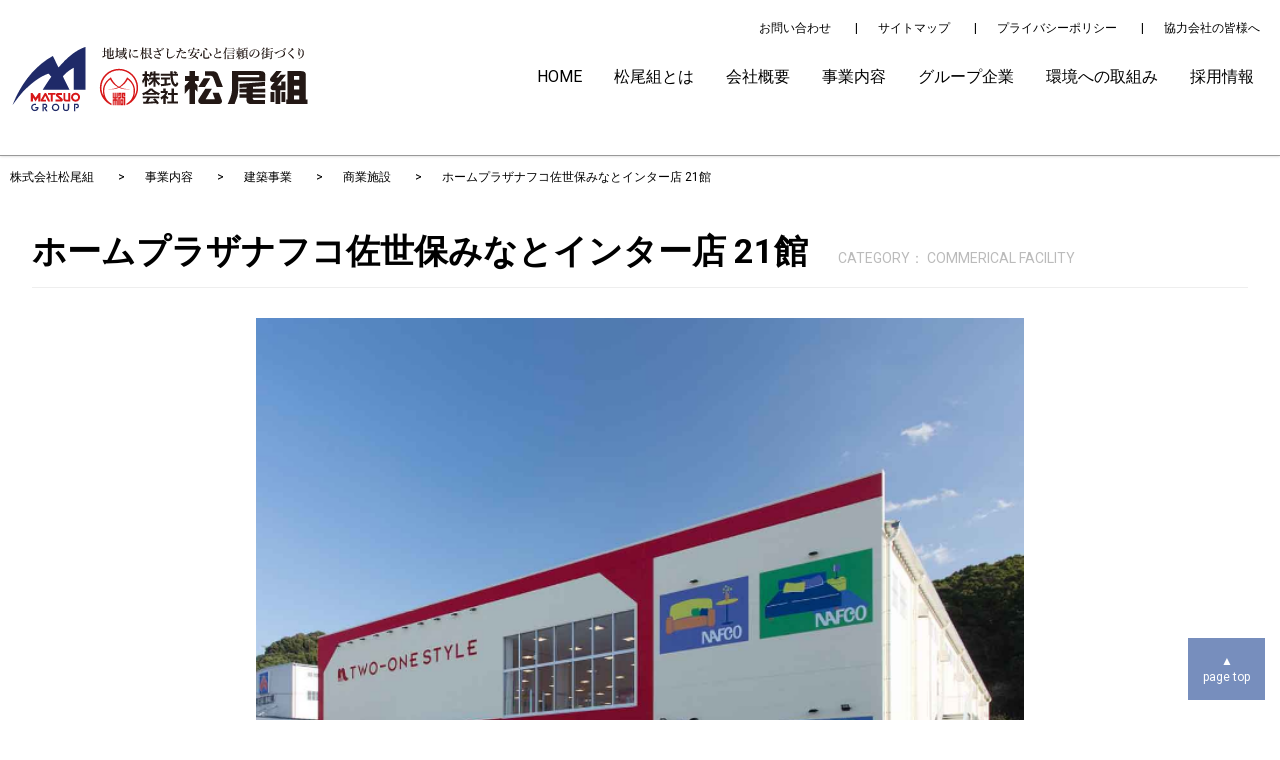

--- FILE ---
content_type: text/html; charset=UTF-8
request_url: https://www.m-matsuo.co.jp/works/kenchiku/commerical/nafco_sasebo/
body_size: 3163
content:
<!DOCTYPE html>
<html lang="ja" dir="ltr">
<head>
<meta charset="UTF-8">
<title>   ホームプラザナフコ佐世保みなとインター店 21館｜株式会社松尾組</title>
<meta http-equiv="X-UA-Compatible" content="IE=edge">
<meta name="viewport" content="width=device-width, initial-scale=1, minimum-scale=1.0, maximum-scale=10.0, user-scalable=yes">
<meta name="keywords" content="松尾組,土木工事,舗装工事,建築工事,福岡県北九州市,エア・ウォーターグループ">
<meta name="description" content="松尾組は1938年創業以来、土木工事・舗装工事・建築工事を通じて今日にいたりました。
建築工事においては、大型店舗から教育施設、マンション、住宅まで多様な建物を通してお客様一人ひとりと信頼関係を築きながら、ひとつひとつの施工に全身全霊で取組み、皆様方にご支援・ご理解をいただいてまいりました。
お客様との距離が一番近くに感じられる”街づくり”を通して地元の皆様に愛される企業になりたいと考えています。">
<meta property="og:locale" content="ja_JP" />
<meta property="og:site_name" content="株式会社松尾組" />
<meta property="og:title" content="株式会社松尾組ホームページ" />
<meta property="og:type" content="website" />
<meta property="og:url" content="https://www.m-matsuo.co.jp/" />
<meta property="og:description" content="松尾組は1938年創業以来、土木工事・舗装工事・建築工事を通じて今日にいたりました。
建築工事においては、大型店舗から教育施設、マンション、住宅まで多様な建物を通してお客様一人ひとりと信頼関係を築きながら、ひとつひとつの施工に全身全霊で取組み、皆様方にご支援・ご理解をいただいてまいりました。
お客様との距離が一番近くに感じられる”街づくり”を通して地元の皆様に愛される企業になりたいと考えています。" />
<meta property="og:image" content="https://www.m-matsuo.co.jp/common/img/captcha.jpg" />
<link rel="stylesheet" type="text/css" href="https://www.m-matsuo.co.jp/wp-content/themes/m-matsuo_original/style.css" media="all">
			<link rel="stylesheet" type="text/css" href="https://www.m-matsuo.co.jp/wp-content/themes/m-matsuo_original/css/slide.css" media="all">
		<link rel="stylesheet" type="text/css" href="https://www.m-matsuo.co.jp/wp-content/themes/m-matsuo_original/css/index_example-page.css" media="all">
	<link rel="stylesheet" href="https://use.fontawesome.com/releases/v5.6.1/css/all.css" integrity="sha256-RTiT99qj2P6XFvjG0PNvit6MrPwAk+Fk9PmYtGQnlZ4=" crossorigin="anonymous">
<link href="https://fonts.googleapis.com/css?family=Noto+Serif+JP&display=swap&subset=japanese" rel="stylesheet">
<link href="https://fonts.googleapis.com/css?family=Noto+Sans+JP" rel="stylesheet">
<link rel="stylesheet" type="text/css" href="https://www.m-matsuo.co.jp/wp-content/themes/m-matsuo_original/css/sp.css?1694045900" media="all">
<link rel="icon" href="/img/common/favicon.ico" type="image/vnd.microsoft.icon" />
<script type="text/javascript" src="https://www.m-matsuo.co.jp/wp-content/themes/m-matsuo_original/js/jquery-3.1.1.min.js"></script>
<script type="text/javascript" src="https://www.m-matsuo.co.jp/wp-content/themes/m-matsuo_original/js/slick.min.js"></script>
<script type="text/javascript" src="https://www.m-matsuo.co.jp/wp-content/themes/m-matsuo_original/js/lightbox.js"></script>
<script type="text/javascript" src="https://www.m-matsuo.co.jp/wp-content/themes/m-matsuo_original/js/css_browser_selector.js"></script>
<script type="text/javascript" src="https://www.m-matsuo.co.jp/wp-content/themes/m-matsuo_original/js/sp.js"></script>
<!--[if lt IE 9]><script src="https://www.m-matsuo.co.jp/wp-content/themes/m-matsuo_original/js/html5_ie.js"></script><![endif]-->
</head>
<body id="gDef" class="lDef" class="wp-singular post-template-default single single-post postid-178 single-format-standard wp-theme-m-matsuo_original">
<div id="wrapper">
	<header id="header">
		<div id="headerIn" class="clearfix">
			<h1 id="headerLogo"><a href="https://www.m-matsuo.co.jp/"><img src="/img/common/logo.svg" alt="" width="300" height=""></a></h1>
			<div id="headerLinks">
				<ul>
					<li><a href="https://www.m-matsuo.co.jp/contact/">お問い合わせ</a></li>
					<li><a href="https://www.m-matsuo.co.jp/sitemap/">サイトマップ</a></li>
					<li><a href="https://www.m-matsuo.co.jp/privacy/">プライバシーポリシー</a></li>
					<li><a href="https://www.m-matsuo.co.jp/partner/">協力会社の皆様へ</a></li>
				</ul>
			<!-- /headerLinks --></div>
			<nav id="gNavi">
				<ul>
					<li id="gNav01"><a href="https://www.m-matsuo.co.jp/">HOME</a></li>
					<li id="gNav02"><a href="https://www.m-matsuo.co.jp/about/">松尾組とは</a></li>
					<li id="gNav03"><a href="https://www.m-matsuo.co.jp/company/">会社概要</a></li>
					<li id="gNav03"><a href="https://www.m-matsuo.co.jp/works/">事業内容</a></li>
					<li id="gNav04"><a href="https://www.m-matsuo.co.jp/group/">グループ企業</a></li>
					<li id="gNav05"><a href="https://www.m-matsuo.co.jp/sdgs/">環境への取組み</a></li>
					<li id="gNav06"><a href="https://www.m-matsuo.co.jp/recruit/">採用情報</a></li>
				</ul>
			<!-- /gNavi --></nav>
		<!-- /headerIn --></div>
		<ul id="sp-menu">
			<li><a onClick="ondisp()"><p>MENU</p></a></li>
		</ul>
	</header>

	<div id="contents" class="jirei_page">
		<article id="main">

			<ul id="breadcrumb">
				<!-- Breadcrumb NavXT 6.6.0 -->
<li class="home"><a href="https://www.m-matsuo.co.jp">株式会社松尾組</a></li><li><a href="https://www.m-matsuo.co.jp/category/works/">事業内容</a></li><li><a href="https://www.m-matsuo.co.jp/category/works/kenchiku/">建築事業</a></li><li><a href="https://www.m-matsuo.co.jp/category/works/kenchiku/commerical/">商業施設</a></li><li>ホームプラザナフコ佐世保みなとインター店 21館</li>			</ul>
			
			<section class="sectionLv01">
				<h2>ホームプラザナフコ佐世保みなとインター店 21館<span class="h2_category">CATEGORY：
				COMMERICAL FACILITY
								
				</span></h2>

				
				<div class="slide">
					<!-- Start cssSlider.com -->
					<div class='csslider1 autoplay '>
						<input name="cs_anchor1" id='cs_slide1_0' type="radio" class='cs_anchor slide' >
						<input name="cs_anchor1" id='cs_slide1_1' type="radio" class='cs_anchor slide' >
						<input name="cs_anchor1" id='cs_slide1_2' type="radio" class='cs_anchor slide' >
						<input name="cs_anchor1" id='cs_play1' type="radio" class='cs_anchor' checked>
						<input name="cs_anchor1" id='cs_pause1' type="radio" class='cs_anchor' >
						<ul>
							<div style="width: 100%; visibility: hidden; font-size: 0px; line-height: 0;">
								<img src="/img/works/kenchiku/commerical/nafco_sasebo/002.jpg" style="width: 100%;">
							</div>
							<li class='num0 img'>
								 <a href="#" target=""><img src='/img/works/kenchiku/commerical/nafco_sasebo/002.jpg' alt='外観' title='外観' /></a> 
							</li>
							<li class='num1 img'>
								 <a href="#" target=""><img src='/img/works/kenchiku/commerical/nafco_sasebo/005.jpg' alt='出入り口' title='出入り口' /></a> 
							</li>
							<li class='num2 img'>
								 <a href="#" target=""><img src='/img/works/kenchiku/commerical/nafco_sasebo/006.jpg' alt='内観' title='内観' /></a> 
							</li>
						</ul>
						<div class='cs_description'>
							<label class='num0'>
								<span class="cs_title"><span class="cs_wrapper">外観</span></span>
							</label>
							<label class='num1'>
								<span class="cs_title"><span class="cs_wrapper">出入り口</span></span>
							</label>
							<label class='num2'>
								<span class="cs_title"><span class="cs_wrapper">内観</span></span>
							</label>
						</div>
						
						<div class='cs_arrowprev'>
							<label class='num0' for='cs_slide1_0'></label>
							<label class='num1' for='cs_slide1_1'></label>
							<label class='num2' for='cs_slide1_2'></label>
						</div>
						<div class='cs_arrownext'>
							<label class='num0' for='cs_slide1_0'></label>
							<label class='num1' for='cs_slide1_1'></label>
							<label class='num2' for='cs_slide1_2'></label>
						</div>
						
						<div class='cs_bullets'>
							<label class='num0' for='cs_slide1_0'>
								<span class='cs_point'></span>
								<span class='cs_thumb'><img src='/img/works/kenchiku/commerical/nafco_sasebo/002_s.jpg' alt='外観' title='外観' /></span>
							</label>
							<label class='num1' for='cs_slide1_1'>
								<span class='cs_point'></span>
								<span class='cs_thumb'><img src='/img/works/kenchiku/commerical/nafco_sasebo/005_s.jpg' alt='出入り口' title='出入り口' /></span>
							</label>
							<label class='num2' for='cs_slide1_2'>
								<span class='cs_point'></span>
								<span class='cs_thumb'><img src='/img/works/kenchiku/commerical/nafco_sasebo/006_s.jpg' alt='内観' title='内観' /></span>
							</label>
						</div>
					</div>
					<!-- End cssSlider.com -->
				</div><!-- slide -->
			<!-- /sectionLv01 --></section>

				<section class="sectionLv02">
<table>
<thead></thead>
<tbody>
<tr>
<th align="right">発注者</th>
<td>株式会社ナフコ</td>
</tr>
<tr>
<th align="right">構造・規模</th>
<td>鉄骨造 地上2階建</td>
</tr>
<tr>
<th align="right">延床面積</th>
<td>4,689.3㎡</td>
</tr>
<tr>
<th align="right">所在地</th>
<td>長崎県佐世保市</td>
</tr>
</tbody>
</table>
<p><!-- /sectionLv02 --></p>
</section>

			<!-- /sectionLv01 --></section>

			<section class="sectionLv03">
				<ul class="clearfix">
											<li>
							<figure>
								<a href="/img/works/kenchiku/commerical/nafco_sasebo/001.jpg" data-lightbox="roadtrip"><img src="/img/works/kenchiku/commerical/nafco_sasebo/001.jpg" alt=""></a>
							</figure>
						</li>
											<li>
							<figure>
								<a href="/img/works/kenchiku/commerical/nafco_sasebo/002.jpg" data-lightbox="roadtrip"><img src="/img/works/kenchiku/commerical/nafco_sasebo/002.jpg" alt=""></a>
							</figure>
						</li>
											<li>
							<figure>
								<a href="/img/works/kenchiku/commerical/nafco_sasebo/003.jpg" data-lightbox="roadtrip"><img src="/img/works/kenchiku/commerical/nafco_sasebo/003.jpg" alt=""></a>
							</figure>
						</li>
											<li>
							<figure>
								<a href="/img/works/kenchiku/commerical/nafco_sasebo/004.jpg" data-lightbox="roadtrip"><img src="/img/works/kenchiku/commerical/nafco_sasebo/004.jpg" alt=""></a>
							</figure>
						</li>
											<li>
							<figure>
								<a href="/img/works/kenchiku/commerical/nafco_sasebo/005.jpg" data-lightbox="roadtrip"><img src="/img/works/kenchiku/commerical/nafco_sasebo/005.jpg" alt=""></a>
							</figure>
						</li>
											<li>
							<figure>
								<a href="/img/works/kenchiku/commerical/nafco_sasebo/006.jpg" data-lightbox="roadtrip"><img src="/img/works/kenchiku/commerical/nafco_sasebo/006.jpg" alt=""></a>
							</figure>
						</li>
											<li>
							<figure>
								<a href="/img/works/kenchiku/commerical/nafco_sasebo/007.jpg" data-lightbox="roadtrip"><img src="/img/works/kenchiku/commerical/nafco_sasebo/007.jpg" alt=""></a>
							</figure>
						</li>
											<li>
							<figure>
								<a href="/img/works/kenchiku/commerical/nafco_sasebo/008.jpg" data-lightbox="roadtrip"><img src="/img/works/kenchiku/commerical/nafco_sasebo/008.jpg" alt=""></a>
							</figure>
						</li>
											<li>
							<figure>
								<a href="/img/works/kenchiku/commerical/nafco_sasebo/009.jpg" data-lightbox="roadtrip"><img src="/img/works/kenchiku/commerical/nafco_sasebo/009.jpg" alt=""></a>
							</figure>
						</li>
											<li>
							<figure>
								<a href="/img/works/kenchiku/commerical/nafco_sasebo/010.jpg" data-lightbox="roadtrip"><img src="/img/works/kenchiku/commerical/nafco_sasebo/010.jpg" alt=""></a>
							</figure>
						</li>
											<li>
							<figure>
								<a href="/img/works/kenchiku/commerical/nafco_sasebo/011.jpg" data-lightbox="roadtrip"><img src="/img/works/kenchiku/commerical/nafco_sasebo/011.jpg" alt=""></a>
							</figure>
						</li>
											<li>
							<figure>
								<a href="/img/works/kenchiku/commerical/nafco_sasebo/012.jpg" data-lightbox="roadtrip"><img src="/img/works/kenchiku/commerical/nafco_sasebo/012.jpg" alt=""></a>
							</figure>
						</li>
											<li>
							<figure>
								<a href="/img/works/kenchiku/commerical/nafco_sasebo/013.jpg" data-lightbox="roadtrip"><img src="/img/works/kenchiku/commerical/nafco_sasebo/013.jpg" alt=""></a>
							</figure>
						</li>
											<li>
							<figure>
								<a href="/img/works/kenchiku/commerical/nafco_sasebo/014.jpg" data-lightbox="roadtrip"><img src="/img/works/kenchiku/commerical/nafco_sasebo/014.jpg" alt=""></a>
							</figure>
						</li>
											<li>
							<figure>
								<a href="/img/works/kenchiku/commerical/nafco_sasebo/015.jpg" data-lightbox="roadtrip"><img src="/img/works/kenchiku/commerical/nafco_sasebo/015.jpg" alt=""></a>
							</figure>
						</li>
											<li>
							<figure>
								<a href="/img/works/kenchiku/commerical/nafco_sasebo/016.jpg" data-lightbox="roadtrip"><img src="/img/works/kenchiku/commerical/nafco_sasebo/016.jpg" alt=""></a>
							</figure>
						</li>
											<li>
							<figure>
								<a href="/img/works/kenchiku/commerical/nafco_sasebo/017.jpg" data-lightbox="roadtrip"><img src="/img/works/kenchiku/commerical/nafco_sasebo/017.jpg" alt=""></a>
							</figure>
						</li>
											<li>
							<figure>
								<a href="/img/works/kenchiku/commerical/nafco_sasebo/018.jpg" data-lightbox="roadtrip"><img src="/img/works/kenchiku/commerical/nafco_sasebo/018.jpg" alt=""></a>
							</figure>
						</li>
									</ul>
			</section>

			
			<p id="pageTop"><a data-scroll href="#header"><br>page top</a></p>
		<!-- /main --></article>
	<!-- /contents --></div>

	<footer id="footer">
		<div id="footerIn" class="clearfix">
			<a id="footer-logo" href="https://www.awi.co.jp/" target="_blank"><img src="https://www.m-matsuo.co.jp/img/common/logo_aw.svg" alt="" width="350" height=""></a>
			<ul id="footerLinks">
				<li><a href="https://www.m-matsuo.co.jp/">HOME</a></li>
				<li><a href="https://www.m-matsuo.co.jp/about/">松尾組とは</a></li>
				<li><a href="https://www.m-matsuo.co.jp/company/">会社概要</a></li>
				<li><a href="https://www.m-matsuo.co.jp/works/">事業内容</a></li>
				<li><a href="https://www.m-matsuo.co.jp/group/">グループ企業</a></li>
				<li><a href="https://www.m-matsuo.co.jp/sdgs/">環境への取組み</a></li>
				<li><a href="https://www.m-matsuo.co.jp/recruit/">採用情報</a></li>
				<li><a href="https://www.m-matsuo.co.jp/contact/">お問い合わせ</a></li>
				<li><a href="https://www.m-matsuo.co.jp/sitemap/">サイトマップ</a></li>
				<li><a href="https://www.m-matsuo.co.jp/privacy/">プライバシーポリシー</a></li>
				<li><a href="https://www.m-matsuo.co.jp/partner/">協力会社の皆様へ</a></li>
			</ul>
		<!-- /footerIn --></div>
		<p id="copyright">Copyright &copy; Matsuogumi. All Rights Reserved.</p>
	</footer>
<!-- /wrapper --></div>

<!-- ダイアログメニュー -->
<div id="dialog_menu">
	<ul>
		<li class="dialogMenuTitle">MENU</li>
		<li>
			<ul class="home_nav">
				<li class="home"><a href="https://www.m-matsuo.co.jp/">HOME</a></li>
				<li><a href="https://www.m-matsuo.co.jp/about/">松尾組とは</a></li>
				<li><a href="https://www.m-matsuo.co.jp/company/">会社概要</a></li>
				<li><a href="https://www.m-matsuo.co.jp/works/">事業内容</a></li>
				<li><a href="https://www.m-matsuo.co.jp/group/">グループ企業</a></li>
				<li><a href="https://www.m-matsuo.co.jp/sdgs/">環境への取組み</a></li>
				<li><a href="https://www.m-matsuo.co.jp/recruit/">採用情報</a></li>
				<li><a href="https://www.m-matsuo.co.jp/contact/">お問い合わせ</a></li>
				<li><a href="https://www.m-matsuo.co.jp/sitemap/">サイトマップ</a></li>
				<li><a href="https://www.m-matsuo.co.jp/privacy/">プライバシーポリシー</a></li>
				<li><a href="https://www.m-matsuo.co.jp/partner/">協力会社の皆様へ</a></li>
			</ul>					
		<li><a class="close" onClick="offdisp()">CLOSE</a></li>
	</ul>
</div><!-- dialog_menu -->
<!-- ダイアログメニュー end -->
	
<script type="text/javascript" src="https://www.m-matsuo.co.jp/wp-content/themes/m-matsuo_original/js/common.js"></script>
</body>
</html>


--- FILE ---
content_type: text/css
request_url: https://www.m-matsuo.co.jp/wp-content/themes/m-matsuo_original/style.css
body_size: -61
content:
/*
Theme Name: m-matsuo_original
*/


@import url("css/reset.css");
@import url("css/common.css");
@import url("css/lightbox.css");


--- FILE ---
content_type: text/css
request_url: https://www.m-matsuo.co.jp/wp-content/themes/m-matsuo_original/css/slide.css
body_size: 4709
content:
@import url(https://fonts.googleapis.com/css?family=Roboto&subset=latin,cyrillic-ext,latin-ext,cyrillic,greek-ext,greek,vietnamese);
@font-face {
    font-family: "demurecontrols";
    src: url("https://cssslider.com/sliders/pen/demurecontrols.eot?cssslidertheme=demure");
    src: url("https://cssslider.com/sliders/pen/demurecontrols.eot#iefix?cssslidertheme=demure") format("embedded-opentype"),
            url("https://cssslider.com/sliders/pen/demurecontrols.woff?cssslidertheme=demure") format("woff"),
            url("https://cssslider.com/sliders/pen/demurecontrols.ttf?cssslidertheme=demure") format("truetype"),
            url("https://cssslider.com/sliders/pen/demurecontrols.svg#demure?cssslidertheme=demure") format("svg");
    font-weight: normal;
    font-style: normal;
}

.text-1 {
  font-family:Roboto;
}
.text-1 a{
  color: #000000;
  text-decoration: none;
}
.csslider1 {
    display: inline-block;
    position: relative;
    max-width: 100%;
    width: 100%;
    margin: 10px auto 0px;
}
.csslider1 > .cs_anchor {
    display: none;
}
.csslider1 > ul {
    position: relative;
    z-index: 1;
    font-size: 0;
    line-height: 0;
    margin: 0 auto;
    padding: 0;
    
    overflow: hidden;
    white-space: nowrap;
}
.csslider1 > ul > li.img img {
    width: 100%;
}
.csslider1 > ul > li.img {
    font-size: 0pt;

    -khtml-user-select: none;
    -moz-user-select: none;
    user-select: none;
}
.csslider1 > ul > li {
    position: relative;
    display: inline-block;
    width: 100%;
    height: 100%;
    overflow: hidden;
    font-size: 15px;
    font-size: initial;
    line-height: normal;
    white-space: normal;
    vertical-align: top;
    -webkit-box-sizing: border-box;
    -moz-box-sizing: border-box;
    box-sizing: border-box;

    -webkit-transform: translate3d(0,0,0);
    -moz-transform: translate3d(0,0,0);
    -ms-transform: translate3d(0,0,0);
    -o-transform: translate3d(0,0,0);
    transform: translate3d(0,0,0);
}
.csslider1 .cs_lnk{
    position: absolute;
    top: -9999px;
    left: -9999px;
    font-size: 0pt;
    opacity: 0;
    filter: alpha(opacity=0);
}.csslider1 > .cs_arrowprev,
.csslider1 > .cs_arrownext {
    position: absolute;
    top: 50%;
    -webkit-box-sizing: content-box;
    -moz-box-sizing: content-box;
    box-sizing: content-box;

    -webkit-touch-callout: none;
    -webkit-user-select: none;
    -khtml-user-select: none;
    -moz-user-select: none;
    -ms-user-select: none;
    user-select: none;
    z-index: 5;
}
.csslider1 > .cs_arrowprev > label,
.csslider1 > .cs_arrownext > label {
    position: absolute;

    text-decoration: none;
    cursor: pointer;
    opacity: 0;
    z-index: -1;
}
.csslider1 > .cs_arrowprev {
    left: 0;
}
.csslider1 > .cs_arrownext {
    right: 0;
}

.csslider1 > .cs_arrowprev > label.num2,
.csslider1 > .cs_arrownext > label.num1 {
    opacity: 1;
    z-index: 5;
}
.csslider1 > .slide:checked ~ .cs_arrowprev > label,
.csslider1 > .slide:checked ~ .cs_arrownext > label {
    opacity: 0;
    z-index: -1;
}



.csslider1 > #cs_slide1_0:checked ~ .cs_arrowprev > label.num2,
.csslider1 > #cs_slide1_0:checked ~ .cs_arrownext > label.num1, 
.csslider1 > #cs_slide1_1:checked ~ .cs_arrowprev > label.num0,
.csslider1 > #cs_slide1_1:checked ~ .cs_arrownext > label.num2, 
.csslider1 > #cs_slide1_2:checked ~ .cs_arrowprev > label.num1,
.csslider1 > #cs_slide1_2:checked ~ .cs_arrownext > label.num0 {
    opacity: 1;
    z-index: 5;
}

/* calculate autoplay */
@-webkit-keyframes arrow {
    0%, 33.32333333333334% { opacity: 1; z-index: 5; }
    33.333333333333336%, 100%   { opacity: 0; z-index: -1; }
}
@-moz-keyframes arrow {
    0%, 33.32333333333334% { opacity: 1; z-index: 5; }
    33.333333333333336%, 100%   { opacity: 0; z-index: -1; }
}
@-ms-keyframes arrow {
    0%, 33.32333333333334% { opacity: 1; z-index: 5; }
    33.333333333333336%, 100%   { opacity: 0; z-index: -1; }
}
@-o-keyframes arrow {
    0%, 33.32333333333334% { opacity: 1; z-index: 5; }
    33.333333333333336%, 100%   { opacity: 0; z-index: -1; }
}
@keyframes arrow {
    0%, 33.32333333333334% { opacity: 1; z-index: 5; }
    33.333333333333336%, 100%   { opacity: 0; z-index: -1; }
}


.csslider1 > #cs_play1:checked ~ .cs_arrowprev > label.num2,
.csslider1 > #cs_play1:checked ~ .cs_arrownext > label.num1,
.csslider1 > #cs_pause1:checked ~ .cs_arrowprev > label.num2,
.csslider1 > #cs_pause1:checked ~ .cs_arrownext > label.num1 {
    -webkit-animation: arrow 24000ms infinite -2000ms;
    -moz-animation: arrow 24000ms infinite -2000ms;
    -ms-animation: arrow 24000ms infinite -2000ms;
    -o-animation: arrow 24000ms infinite -2000ms;
    animation: arrow 24000ms infinite -2000ms;
    
}
.csslider1 > #cs_play1:checked ~ .cs_arrowprev > label.num0,
.csslider1 > #cs_play1:checked ~ .cs_arrownext > label.num2,
.csslider1 > #cs_pause1:checked ~ .cs_arrowprev > label.num0,
.csslider1 > #cs_pause1:checked ~ .cs_arrownext > label.num2 {
    -webkit-animation: arrow 24000ms infinite 6000ms;
    -moz-animation: arrow 24000ms infinite 6000ms;
    -ms-animation: arrow 24000ms infinite 6000ms;
    -o-animation: arrow 24000ms infinite 6000ms;
    animation: arrow 24000ms infinite 6000ms;
    
}
.csslider1 > #cs_play1:checked ~ .cs_arrowprev > label.num1,
.csslider1 > #cs_play1:checked ~ .cs_arrownext > label.num0,
.csslider1 > #cs_pause1:checked ~ .cs_arrowprev > label.num1,
.csslider1 > #cs_pause1:checked ~ .cs_arrownext > label.num0 {
    -webkit-animation: arrow 24000ms infinite 14000ms;
    -moz-animation: arrow 24000ms infinite 14000ms;
    -ms-animation: arrow 24000ms infinite 14000ms;
    -o-animation: arrow 24000ms infinite 14000ms;
    animation: arrow 24000ms infinite 14000ms;
    
}


.csslider1.cs_pauseHover:hover > .cs_arrowprev > label,
.csslider1 > #cs_pause1:checked ~ .cs_arrowprev > label,
.csslider1.cs_pauseHover:hover > .cs_arrownext > label,
.csslider1 > #cs_pause1:checked ~ .cs_arrownext > label {
    -webkit-animation-play-state: paused !important;
    -moz-animation-play-state: paused !important;
    -ms-animation-play-state: paused !important;
    -o-animation-play-state: paused !important;
    animation-play-state: paused !important;
}

/* stop */
.csslider1 > .slide:checked ~ .cs_arrowprev > label,
.csslider1 > .slide:checked ~ .cs_arrownext > label {
    -webkit-animation: none;
    -moz-animation: none;
    -ms-animation: none;
    -o-animation: none;
    animation: none;
}


/* /calculate autoplay */
.csslider1 > .cs_bullets {
    position: absolute;
    left: 0;
    width: 100%;
    z-index: 6;
    font-size: 0;
    line-height: 8pt;
    text-align: center;
    -webkit-touch-callout: none;
    -webkit-user-select: none;
    -khtml-user-select: none;
    -moz-user-select: none;
    -ms-user-select: none;
    user-select: none;
}
.csslider1 > .cs_bullets > div {
    margin-left: -50%;
    width: 100%;
}
.csslider1 > .cs_bullets > label {
    position: relative;
    display: inline-block;
    cursor: pointer;
}
.csslider1 > .cs_bullets > label > .cs_thumb {
    visibility: hidden;
    position: absolute;
    opacity: 0;
    z-index: 1;
    line-height: 0;
    left: -50px;
    top: -73px;
}.csslider1 > .cs_description {
    z-index: 3;
}
.csslider1 > .cs_description a,
.csslider1 > .cs_description a:visited,
.csslider1 > .cs_description a:active {
    color: inherit;
}
.csslider1 > .cs_description a:hover {
    text-decoration: none;
}
.csslider1 > .cs_description > label {
    position: absolute;
    word-wrap: break-word;
    white-space: normal;
    text-align: left;
    max-width: 50%;
    left: 0;
}
.csslider1 > .cs_description > label > span {
    vertical-align: top;
}
.csslider1 > .cs_description > label span {
    display: inline-block;
}

.csslider1 > ul > li {
    position: absolute;
    left: 0;
    top: 0;
    display: inline-block;
    opacity: 0;
    z-index: 1;
  
    -webkit-transition: opacity 2000ms ease, -webkit-transform 24000ms linear;
    -moz-transition: opacity 2000ms ease, -moz-transform 24000ms linear;
    -ms-transition: opacity 2000ms ease, -ms-transform 24000ms linear;
    -o-transition: opacity 2000ms ease, -o-transform 24000ms linear;
    transition: opacity 2000ms ease, transform 24000ms linear;
    
}

.csslider1 > ul > li.num0 {
    opacity: 0;
    -webkit-transform: scale(1.3) translate(-11.53846%, 11.53846%);
    -moz-transform: scale(1.3) translate(-11.53846%, 11.53846%);
    -ms-transform: scale(1.3) translate(-11.53846%, 11.53846%);
    -o-transform: scale(1.3) translate(-11.53846%, 11.53846%);
    transform: scale(1.3) translate(-11.53846%, 11.53846%);
    
}
.csslider1 > ul > li.num1 {
    opacity: 0;
    -webkit-transform: scale(1.3) translate(11.53846%, 11.53846%);
    -moz-transform: scale(1.3) translate(11.53846%, 11.53846%);
    -ms-transform: scale(1.3) translate(11.53846%, 11.53846%);
    -o-transform: scale(1.3) translate(11.53846%, 11.53846%);
    transform: scale(1.3) translate(11.53846%, 11.53846%);
    
}
.csslider1 > ul > li.num2 {
    opacity: 0;
    -webkit-transform: scale(1.3) translate(-11.53846%, -11.53846%);
    -moz-transform: scale(1.3) translate(-11.53846%, -11.53846%);
    -ms-transform: scale(1.3) translate(-11.53846%, -11.53846%);
    -o-transform: scale(1.3) translate(-11.53846%, -11.53846%);
    transform: scale(1.3) translate(-11.53846%, -11.53846%);
    
}


.csslider1 > ul > li.num0 {
    opacity: 1;
    z-index: 2;
}
.csslider1 > .slide:checked ~ ul > li.num0 {
    opacity: 0;
    z-index: 1;
}


.csslider1 > #cs_slide1_0:checked ~ ul > li.num0,.csslider1 > #cs_slide1_1:checked ~ ul > li.num1,.csslider1 > #cs_slide1_2:checked ~ ul > li.num2 {
    opacity: 1;
    -webkit-transform: scale(1) translate(0, 0);
    -moz-transform: scale(1) translate(0, 0);
    -ms-transform: scale(1) translate(0, 0);
    -o-transform: scale(1) translate(0, 0);
    transform: scale(1) translate(0, 0);
    
    z-index: 2;
}




/* calculate autoplay */
@-webkit-keyframes kenbernsBR {
    0%, 100% { -webkit-transform: scale(1); opacity: 0 }
    8.333333333333334%, 33.333333333333336% { opacity: 1 }
    41.66666666666667%, 66.66666666666666% { -webkit-transform: scale(1.3) translate(11.53846%, 11.53846%); opacity: 0; z-index: 2; }
}
@-moz-keyframes kenbernsBR {
    0%, 100% { -moz-transform: scale(1); opacity: 0 }
    8.333333333333334%, 33.333333333333336% { opacity: 1 }
    41.66666666666667%, 66.66666666666666% { -moz-transform: scale(1.3) translate(11.53846%, 11.53846%); opacity: 0; z-index: 2; }
}
@-ms-keyframes kenbernsBR {
    0%, 100% { -ms-transform: scale(1); opacity: 0 }
    8.333333333333334%, 33.333333333333336% { opacity: 1 }
    41.66666666666667%, 66.66666666666666% { -ms-transform: scale(1.3) translate(11.53846%, 11.53846%); opacity: 0; z-index: 2; }
}
@-o-keyframes kenbernsBR {
    0%, 100% { -o-transform: scale(1); opacity: 0 }
    8.333333333333334%, 33.333333333333336% { opacity: 1 }
    41.66666666666667%, 66.66666666666666% { -o-transform: scale(1.3) translate(11.53846%, 11.53846%); opacity: 0; z-index: 2; }
}
@keyframes kenbernsBR {
    0%, 100% { transform: scale(1); opacity: 0 }
    8.333333333333334%, 33.333333333333336% { opacity: 1 }
    41.66666666666667%, 66.66666666666666% { transform: scale(1.3) translate(11.53846%, 11.53846%); opacity: 0; z-index: 2; }
}
@-webkit-keyframes kenbernsBL {
    0%, 100% { -webkit-transform: scale(1); opacity: 0 }
    8.333333333333334%, 33.333333333333336% { opacity: 1 }
    41.66666666666667%, 66.66666666666666% { -webkit-transform: scale(1.3) translate(11.53846%, -11.53846%); opacity: 0; z-index: 2; }
}
@-moz-keyframes kenbernsBL {
    0%, 100% { -moz-transform: scale(1); opacity: 0 }
    8.333333333333334%, 33.333333333333336% { opacity: 1 }
    41.66666666666667%, 66.66666666666666% { -moz-transform: scale(1.3) translate(11.53846%, -11.53846%); opacity: 0; z-index: 2; }
}
@-ms-keyframes kenbernsBL {
    0%, 100% { -ms-transform: scale(1); opacity: 0 }
    8.333333333333334%, 33.333333333333336% { opacity: 1 }
    41.66666666666667%, 66.66666666666666% { -ms-transform: scale(1.3) translate(11.53846%, -11.53846%); opacity: 0; z-index: 2; }
}
@-o-keyframes kenbernsBL {
    0%, 100% { -o-transform: scale(1); opacity: 0 }
    8.333333333333334%, 33.333333333333336% { opacity: 1 }
    41.66666666666667%, 66.66666666666666% { -o-transform: scale(1.3) translate(11.53846%, -11.53846%); opacity: 0; z-index: 2; }
}
@keyframes kenbernsBL {
    0%, 100% { transform: scale(1); opacity: 0 }
    8.333333333333334%, 33.333333333333336% { opacity: 1 }
    41.66666666666667%, 66.66666666666666% { transform: scale(1.3) translate(11.53846%, -11.53846%); opacity: 0; z-index: 2; }
}
@-webkit-keyframes kenbernsTL {
    0%, 100% { -webkit-transform: scale(1); opacity: 0 }
    8.333333333333334%, 33.333333333333336% { opacity: 1 }
    41.66666666666667%, 66.66666666666666% { -webkit-transform: scale(1.3) translate(-11.53846%, -11.53846%); opacity: 0; z-index: 2; }
}
@-moz-keyframes kenbernsTL {
    0%, 100% { -moz-transform: scale(1); opacity: 0 }
    8.333333333333334%, 33.333333333333336% { opacity: 1 }
    41.66666666666667%, 66.66666666666666% { -moz-transform: scale(1.3) translate(-11.53846%, -11.53846%); opacity: 0; z-index: 2; }
}
@-ms-keyframes kenbernsTL {
    0%, 100% { -ms-transform: scale(1); opacity: 0 }
    8.333333333333334%, 33.333333333333336% { opacity: 1 }
    41.66666666666667%, 66.66666666666666% { -ms-transform: scale(1.3) translate(-11.53846%, -11.53846%); opacity: 0; z-index: 2; }
}
@-o-keyframes kenbernsTL {
    0%, 100% { -o-transform: scale(1); opacity: 0 }
    8.333333333333334%, 33.333333333333336% { opacity: 1 }
    41.66666666666667%, 66.66666666666666% { -o-transform: scale(1.3) translate(-11.53846%, -11.53846%); opacity: 0; z-index: 2; }
}
@keyframes kenbernsTL {
    0%, 100% { transform: scale(1); opacity: 0 }
    8.333333333333334%, 33.333333333333336% { opacity: 1 }
    41.66666666666667%, 66.66666666666666% { transform: scale(1.3) translate(-11.53846%, -11.53846%); opacity: 0; z-index: 2; }
}
@-webkit-keyframes kenbernsTR {
    0%, 100% { -webkit-transform: scale(1); opacity: 0 }
    8.333333333333334%, 33.333333333333336% { opacity: 1 }
    41.66666666666667%, 66.66666666666666% { -webkit-transform: scale(1.3) translate(-11.53846%, 11.53846%); opacity: 0; z-index: 2; }
}
@-moz-keyframes kenbernsTR {
    0%, 100% { -moz-transform: scale(1); opacity: 0 }
    8.333333333333334%, 33.333333333333336% { opacity: 1 }
    41.66666666666667%, 66.66666666666666% { -moz-transform: scale(1.3) translate(-11.53846%, 11.53846%); opacity: 0; z-index: 2; }
}
@-ms-keyframes kenbernsTR {
    0%, 100% { -ms-transform: scale(1); opacity: 0 }
    8.333333333333334%, 33.333333333333336% { opacity: 1 }
    41.66666666666667%, 66.66666666666666% { -ms-transform: scale(1.3) translate(-11.53846%, 11.53846%); opacity: 0; z-index: 2; }
}
@-o-keyframes kenbernsTR {
    0%, 100% { -o-transform: scale(1); opacity: 0 }
    8.333333333333334%, 33.333333333333336% { opacity: 1 }
    41.66666666666667%, 66.66666666666666% { -o-transform: scale(1.3) translate(-11.53846%, 11.53846%); opacity: 0; z-index: 2; }
}
@keyframes kenbernsTR {
    0%, 100% { transform: scale(1); opacity: 0 }
    8.333333333333334%, 33.333333333333336% { opacity: 1 }
    41.66666666666667%, 66.66666666666666% { transform: scale(1.3) translate(-11.53846%, 11.53846%); opacity: 0; z-index: 2; }
}



.csslider1 > #cs_play1:checked ~ ul > li.num0,
.csslider1 > #cs_pause1:checked ~ ul > li.num0 {
    -webkit-animation: kenbernsTR 24000ms infinite -2000ms linear;
    -moz-animation: kenbernsTR 24000ms infinite -2000ms linear;
    -ms-animation: kenbernsTR 24000ms infinite -2000ms linear;
    -o-animation: kenbernsTR 24000ms infinite -2000ms linear;
    animation: kenbernsTR 24000ms infinite -2000ms linear;
    
}
.csslider1 > #cs_play1:checked ~ ul > li.num1,
.csslider1 > #cs_pause1:checked ~ ul > li.num1 {
    -webkit-animation: kenbernsBR 24000ms infinite 6000ms linear;
    -moz-animation: kenbernsBR 24000ms infinite 6000ms linear;
    -ms-animation: kenbernsBR 24000ms infinite 6000ms linear;
    -o-animation: kenbernsBR 24000ms infinite 6000ms linear;
    animation: kenbernsBR 24000ms infinite 6000ms linear;
    
}
.csslider1 > #cs_play1:checked ~ ul > li.num2,
.csslider1 > #cs_pause1:checked ~ ul > li.num2 {
    -webkit-animation: kenbernsTL 24000ms infinite 14000ms linear;
    -moz-animation: kenbernsTL 24000ms infinite 14000ms linear;
    -ms-animation: kenbernsTL 24000ms infinite 14000ms linear;
    -o-animation: kenbernsTL 24000ms infinite 14000ms linear;
    animation: kenbernsTL 24000ms infinite 14000ms linear;
    
}




.csslider1 > #cs_play1:checked ~ ul > li,
.csslider1 > #cs_pause1:checked ~ ul > li {
    -webkit-transition: none;
    -moz-transition: none;
    -ms-transition: none;
    -o-transition: none;
    transition: none;
    
}



.csslider1.cs_pauseHover:hover > ul > li,
.csslider1 > #cs_pause1:checked ~ ul > li{
    -webkit-animation-play-state: paused !important;
    -moz-animation-play-state: paused !important;
    -ms-animation-play-state: paused !important;
    -o-animation-play-state: paused !important;
    animation-play-state: paused !important;
}

/* stop */

.csslider1 > .slide:checked ~ ul > li {
    -webkit-animation: none;
    -moz-animation: none;
    -ms-animation: none;
    -o-animation: none;
    animation: none;
}

/* /calculate autoplay */
.csslider1 {
    -webkit-perspective: 500px;
    -moz-perspective: 500px;
    -ms-perspective: 500px;
    -o-perspective: 500px;
    perspective: 500px;
    
}
.csslider1 > .cs_play_pause {
    -webkit-transition: .5s opacity 0s ease;
    -moz-transition: .5s opacity 0s ease;
    -ms-transition: .5s opacity 0s ease;
    -o-transition: .5s opacity 0s ease;
    transition: .5s opacity 0s ease;
    
}
.csslider1 > .cs_arrowprev {
    -webkit-transition: .5s opacity .15s ease, .5s -webkit-transform .15s cubic-bezier(0.680, -0.550, 0.265, 1.550);
    -moz-transition: .5s opacity .15s ease, .5s -moz-transform .15s cubic-bezier(0.680, -0.550, 0.265, 1.550);
    -ms-transition: .5s opacity .15s ease, .5s -ms-transform .15s cubic-bezier(0.680, -0.550, 0.265, 1.550);
    -o-transition: .5s opacity .15s ease, .5s -o-transform .15s cubic-bezier(0.680, -0.550, 0.265, 1.550);
    transition: .5s opacity .15s ease, .5s transform .15s cubic-bezier(0.680, -0.550, 0.265, 1.550);
    
    -webkit-transform: rotateY(-90deg);
    -moz-transform: rotateY(-90deg);
    -ms-transform: rotateY(-90deg);
    -o-transform: rotateY(-90deg);
    transform: rotateY(-90deg);
    
}
.csslider1 > .cs_arrownext {
    -webkit-transition: .5s opacity .3s ease, .5s -webkit-transform .3s cubic-bezier(0.680, -0.550, 0.265, 1.550);
    -moz-transition: .5s opacity .3s ease, .5s -moz-transform .3s cubic-bezier(0.680, -0.550, 0.265, 1.550);
    -ms-transition: .5s opacity .3s ease, .5s -ms-transform .3s cubic-bezier(0.680, -0.550, 0.265, 1.550);
    -o-transition: .5s opacity .3s ease, .5s -o-transform .3s cubic-bezier(0.680, -0.550, 0.265, 1.550);
    transition: .5s opacity .3s ease, .5s transform .3s cubic-bezier(0.680, -0.550, 0.265, 1.550);
    
    -webkit-transform: rotateY(90deg);
    -moz-transform: rotateY(90deg);
    -ms-transform: rotateY(90deg);
    -o-transform: rotateY(90deg);
    transform: rotateY(90deg);
    
}
.csslider1 > .cs_arrowprev,
.csslider1 > .cs_arrownext,
.csslider1 > .cs_play_pause {
    opacity: 0;
}
.csslider1:hover > .cs_arrowprev,
.csslider1:hover > .cs_arrownext,
.csslider1:hover > .cs_play_pause {
    opacity: 1;
    -webkit-transform: rotateX(0deg);
    -moz-transform: rotateX(0deg);
    -ms-transform: rotateX(0deg);
    -o-transform: rotateX(0deg);
    transform: rotateX(0deg);
    
}.csslider1 > .cs_arrowprev > label,
.csslider1 > .cs_arrownext > label {
    overflow: hidden;
    margin-top: -35px;
    width: 40px;
    height: 70px;

    /* Fallback for web browsers that doesn't support RGBa */
    background: #000;
    background-color: rgba(0,0,0,0.6);

    -webkit-border-radius: 4px;
    -moz-border-radius: 4px;
    border-radius: 4px;
}
.csslider1 > .cs_arrowprev {
    left: 70px;
}
.csslider1 > .cs_arrownext {
    right: 70px;
}
.csslider1 > .cs_arrowprev > label {
    right: 0;
}
.csslider1 > .cs_arrownext > label {
    left: 0;
}
.csslider1 > .cs_arrowprev > label:after {
	font-family:'Font Awesome 5 Free';
    content: '\f104';
	font-weight:900;
}
.csslider1 > .cs_arrownext > label:after {
    font-family:'Font Awesome 5 Free';
	content: '\f105';
	font-weight:900;
}
.csslider1 > .cs_arrowprev > label:after,
.csslider1 > .cs_arrownext > label:after {
    font-family:'Font Awesome 5 Free';
    display: block;
    font-size: 40px;
    text-align: center;
    line-height: 76px;
    color: #fff;
}




.csslider1 > .cs_arrowprev > label,
.csslider1 > .cs_arrownext > label {
    -webkit-transition: 300ms width ease, 300ms margin-left ease, 300ms background-color ease;
    -moz-transition: 300ms width ease, 300ms margin-left ease, 300ms background-color ease;
    -ms-transition: 300ms width ease, 300ms margin-left ease, 300ms background-color ease;
    -o-transition: 300ms width ease, 300ms margin-left ease, 300ms background-color ease;
    transition: 300ms width ease, 300ms margin-left ease, 300ms background-color ease;
    
}
.csslider1 > .cs_arrowprev:hover > label {
    background-color: #E34B64;
    width: 70px;
}
.csslider1 > .cs_arrownext:hover > label {
    background-color: #E34B64;
    width: 70px;
}.csslider1 > .cs_bullets {
    bottom: 5px;
    margin-bottom: 5px;
}

.csslider1 > .cs_bullets > label {
    -webkit-perspective: 500px;
    -moz-perspective: 500px;
    -ms-perspective: 500px;
    -o-perspective: 500px;
    perspective: 500px;
    
}

.csslider1 > .cs_bullets > label > .cs_thumb {
    border: 3px solid #E34B64;
    margin-top: -11px;
    -webkit-transition: opacity 0.5s cubic-bezier(0.175, 0.885, 0.320, 1.275), -webkit-transform 0.5s cubic-bezier(0.175, 0.885, 0.320, 1.275), visibility 0.5s cubic-bezier(0.175, 0.885, 0.320, 1.275);
    -moz-transition: opacity 0.5s cubic-bezier(0.175, 0.885, 0.320, 1.275), -moz-transform 0.5s cubic-bezier(0.175, 0.885, 0.320, 1.275), visibility 0.5s cubic-bezier(0.175, 0.885, 0.320, 1.275);
    -ms-transition: opacity 0.5s cubic-bezier(0.175, 0.885, 0.320, 1.275), -ms-transform 0.5s cubic-bezier(0.175, 0.885, 0.320, 1.275), visibility 0.5s cubic-bezier(0.175, 0.885, 0.320, 1.275);
    -o-transition: opacity 0.5s cubic-bezier(0.175, 0.885, 0.320, 1.275), -o-transform 0.5s cubic-bezier(0.175, 0.885, 0.320, 1.275), visibility 0.5s cubic-bezier(0.175, 0.885, 0.320, 1.275);
    transition: opacity 0.5s cubic-bezier(0.175, 0.885, 0.320, 1.275), transform 0.5s cubic-bezier(0.175, 0.885, 0.320, 1.275), visibility 0.5s cubic-bezier(0.175, 0.885, 0.320, 1.275);
    
    -webkit-transform-origin: 0% 100% 0px;
    -moz-transform-origin: 0% 100% 0px;
    -ms-transform-origin: 0% 100% 0px;
    -o-transform-origin: 0% 100% 0px;
    transform-origin: 0% 100% 0px;
    
    -webkit-transform: rotateX(90deg);
    -moz-transform: rotateX(90deg);
    -ms-transform: rotateX(90deg);
    -o-transform: rotateX(90deg);
    transform: rotateX(90deg);
    
}
.csslider1 > .cs_bullets > label > .cs_thumb:before {
    content: '';
    position: absolute;
    width: 0; 
    height: 0; 
    left: 50%;
    margin-left: -1px;
    bottom: -8px;
    border-left: 7px solid transparent;
    border-right: 7px solid transparent;
    
    border-top: 7px solid #E34B64;
}
.csslider1 > .cs_bullets > label:hover > .cs_thumb {
    visibility: visible;
    opacity: 1;
    -webkit-transform: rotateX(0deg);
    -moz-transform: rotateX(0deg);
    -ms-transform: rotateX(0deg);
    -o-transform: rotateX(0deg);
    transform: rotateX(0deg);
    
}


.csslider1 > .cs_bullets > label {
    margin: 0 6px;
    padding: 9px;
    -webkit-border-radius: 50%;
    -moz-border-radius: 50%;
    border-radius: 50%;
    
    /* Fallback for web browsers that doesn't support RGBa */
    background: #000;
    background-color: rgba(0,0,0,0.6);
}

.csslider1 > .cs_bullets > label.num0 {
    background-color: #E34B64;
}
.csslider1 > .slide:checked ~ .cs_bullets > label {
    /* Fallback for web browsers that doesn't support RGBa */
    background: #000;
    background-color: rgba(0,0,0,0.6);
}

.csslider1 > #cs_slide1_0:checked ~ .cs_bullets > label.num0,
.csslider1 > #cs_slide1_1:checked ~ .cs_bullets > label.num1,
.csslider1 > #cs_slide1_2:checked ~ .cs_bullets > label.num2 {
    background-color: #E34B64;
}

.csslider1 > .cs_bullets > label:hover {
    background-color: #E34B64;
}

/* calculate autoplay */
@-webkit-keyframes bullet {
    0%, 33.32333333333334%  { background-color: #E34B64; }
    33.333333333333336%, 100% { background: #000; background-color: rgba(0,0,0,0.6); }
}
@-moz-keyframes bullet {
    0%, 33.32333333333334%  { background-color: #E34B64; }
    33.333333333333336%, 100% { background: #000; background-color: rgba(0,0,0,0.6); }
}
@-ms-keyframes bullet {
    0%, 33.32333333333334%  { background-color: #E34B64; }
    33.333333333333336%, 100% { background: #000; background-color: rgba(0,0,0,0.6); }
}
@-o-keyframes bullet {
    0%, 33.32333333333334%  { background-color: #E34B64; }
    33.333333333333336%, 100% { background: #000; background-color: rgba(0,0,0,0.6); }
}
@keyframes bullet {
    0%, 33.32333333333334%  { background-color: #E34B64; }
    33.333333333333336%, 100% { background: #000; background-color: rgba(0,0,0,0.6); }
}


.csslider1 > #cs_play1:checked ~ .cs_bullets > label.num0,
.csslider1 > #cs_pause1:checked ~ .cs_bullets > label.num0 {
    -webkit-animation: bullet 24000ms infinite -2000ms;
    -moz-animation: bullet 24000ms infinite -2000ms;
    -ms-animation: bullet 24000ms infinite -2000ms;
    -o-animation: bullet 24000ms infinite -2000ms;
    animation: bullet 24000ms infinite -2000ms;
    
}
.csslider1 > #cs_play1:checked ~ .cs_bullets > label.num1,
.csslider1 > #cs_pause1:checked ~ .cs_bullets > label.num1 {
    -webkit-animation: bullet 24000ms infinite 6000ms;
    -moz-animation: bullet 24000ms infinite 6000ms;
    -ms-animation: bullet 24000ms infinite 6000ms;
    -o-animation: bullet 24000ms infinite 6000ms;
    animation: bullet 24000ms infinite 6000ms;
    
}
.csslider1 > #cs_play1:checked ~ .cs_bullets > label.num2,
.csslider1 > #cs_pause1:checked ~ .cs_bullets > label.num2 {
    -webkit-animation: bullet 24000ms infinite 14000ms;
    -moz-animation: bullet 24000ms infinite 14000ms;
    -ms-animation: bullet 24000ms infinite 14000ms;
    -o-animation: bullet 24000ms infinite 14000ms;
    animation: bullet 24000ms infinite 14000ms;
    
}




.csslider1 > #cs_play1:checked ~ .cs_bullets > label,
.csslider1 > #cs_pause1:checked ~ .cs_bullets > label {
    -webkit-transition: none;
    -moz-transition: none;
    -ms-transition: none;
    -o-transition: none;
    transition: none;
    
}

.csslider1.cs_pauseHover:hover > .cs_bullets > label,
.csslider1 > #cs_pause1:checked ~ .cs_bullets > label {
    -webkit-animation-play-state: paused !important;
    -moz-animation-play-state: paused !important;
    -ms-animation-play-state: paused !important;
    -o-animation-play-state: paused !important;
    animation-play-state: paused !important;
}

/* stop */

.csslider1 > .slide:checked ~ .cs_bullets > label {
    -webkit-animation: none;
    -moz-animation: none;
    -ms-animation: none;
    -o-animation: none;
    animation: none;
}

/* /calculate autoplay */


.csslider1 > .cs_description > label {
    font: 20px 'Roboto', sans-serif;
    line-height: normal;
    bottom: 35px;
    left: 20px;
    top: auto;
    opacity: 1;
    z-index: 1;

    -webkit-perspective: 500px;
    -moz-perspective: 500px;
    -ms-perspective: 500px;
    -o-perspective: 500px;
    perspective: 500px;
    
}
.csslider1 > .cs_description > label > span {
    margin: 1px 10px;
    padding: 10px;
    color: #fff;

    overflow: hidden;

    -webkit-transform-origin: 0% 0% 0px;
    -moz-transform-origin: 0% 0% 0px;
    -ms-transform-origin: 0% 0% 0px;
    -o-transform-origin: 0% 0% 0px;
    transform-origin: 0% 0% 0px;
    
    
/*    -webkit-border-radius: 4px;
    -moz-border-radius: 4px;
    border-radius: 4px;*/
}


.csslider1 > #cs_slide1_0:checked ~ .cs_description > .num0,
.csslider1 > #cs_slide1_1:checked ~ .cs_description > .num1,
.csslider1 > #cs_slide1_2:checked ~ .cs_description > .num2 {
    z-index: 2;
}



.csslider1 > #cs_slide1_0:checked ~ .cs_description > .num0 > .cs_descr,
.csslider1 > #cs_slide1_1:checked ~ .cs_description > .num1 > .cs_descr,
.csslider1 > #cs_slide1_2:checked ~ .cs_description > .num2 > .cs_descr {
    opacity: 1;
    visibility: visible;
    -webkit-transition: 750ms opacity 1350ms cubic-bezier(0.680, -0.550, 0.265, 1.550), 750ms -webkit-transform 1350ms cubic-bezier(0.680, -0.550, 0.265, 1.550), 750ms visibility 1350ms cubic-bezier(0.680, -0.550, 0.265, 1.550);
    -moz-transition: 750ms opacity 1350ms cubic-bezier(0.680, -0.550, 0.265, 1.550), 750ms -moz-transform 1350ms cubic-bezier(0.680, -0.550, 0.265, 1.550), 750ms visibility 1350ms cubic-bezier(0.680, -0.550, 0.265, 1.550);
    -ms-transition: 750ms opacity 1350ms cubic-bezier(0.680, -0.550, 0.265, 1.550), 750ms -ms-transform 1350ms cubic-bezier(0.680, -0.550, 0.265, 1.550), 750ms visibility 1350ms cubic-bezier(0.680, -0.550, 0.265, 1.550);
    -o-transition: 750ms opacity 1350ms cubic-bezier(0.680, -0.550, 0.265, 1.550), 750ms -o-transform 1350ms cubic-bezier(0.680, -0.550, 0.265, 1.550), 750ms visibility 1350ms cubic-bezier(0.680, -0.550, 0.265, 1.550);
    transition: 750ms opacity 1350ms cubic-bezier(0.680, -0.550, 0.265, 1.550), 750ms transform 1350ms cubic-bezier(0.680, -0.550, 0.265, 1.550), 750ms visibility 1350ms cubic-bezier(0.680, -0.550, 0.265, 1.550);
    
    -webkit-transform: rotateX(0deg);
    -moz-transform: rotateX(0deg);
    -ms-transform: rotateX(0deg);
    -o-transform: rotateX(0deg);
    transform: rotateX(0deg);
    
}


.csslider1 > #cs_slide1_0:checked ~ .cs_description > .num0 > .cs_title,
.csslider1 > #cs_slide1_1:checked ~ .cs_description > .num1 > .cs_title,
.csslider1 > #cs_slide1_2:checked ~ .cs_description > .num2 > .cs_title {
    opacity: 1;
    visibility: visible;
    -webkit-transition: 750ms opacity 1200ms cubic-bezier(0.680, -0.550, 0.265, 1.550), 750ms -webkit-transform 1200ms cubic-bezier(0.680, -0.550, 0.265, 1.550), 750ms visibility 1200ms ease;
    -moz-transition: 750ms opacity 1200ms cubic-bezier(0.680, -0.550, 0.265, 1.550), 750ms -moz-transform 1200ms cubic-bezier(0.680, -0.550, 0.265, 1.550), 750ms visibility 1200ms ease;
    -ms-transition: 750ms opacity 1200ms cubic-bezier(0.680, -0.550, 0.265, 1.550), 750ms -ms-transform 1200ms cubic-bezier(0.680, -0.550, 0.265, 1.550), 750ms visibility 1200ms ease;
    -o-transition: 750ms opacity 1200ms cubic-bezier(0.680, -0.550, 0.265, 1.550), 750ms -o-transform 1200ms cubic-bezier(0.680, -0.550, 0.265, 1.550), 750ms visibility 1200ms ease;
    transition: 750ms opacity 1200ms cubic-bezier(0.680, -0.550, 0.265, 1.550), 750ms transform 1200ms cubic-bezier(0.680, -0.550, 0.265, 1.550), 750ms visibility 1200ms ease;
    
    -webkit-transform: rotateX(0deg);
    -moz-transform: rotateX(0deg);
    -ms-transform: rotateX(0deg);
    -o-transform: rotateX(0deg);
    transform: rotateX(0deg);
    
}


.csslider1 > #cs_slide1_0:checked ~ .cs_description > .num0 .cs_wrapper,
.csslider1 > #cs_slide1_1:checked ~ .cs_description > .num1 .cs_wrapper,
.csslider1 > #cs_slide1_2:checked ~ .cs_description > .num2 .cs_wrapper {
    opacity: 1;
    -webkit-transform: translateX(0);
    -moz-transform: translateX(0);
    -ms-transform: translateX(0);
    -o-transform: translateX(0);
    transform: translateX(0);
    
}

.csslider1 > .cs_description > label > .cs_title {
    margin: 0px 10px;
    opacity: 0;
    visibility: hidden;
    z-index: 2;
    /* Fallback for web browsers that doesn't support RGBa */
    background: #000;
    background-color: rgba(0,0,0,0.6);
    -webkit-transform: rotateX(90deg);
    -moz-transform: rotateX(90deg);
    -ms-transform: rotateX(90deg);
    -o-transform: rotateX(90deg);
    transform: rotateX(90deg);
    
    -webkit-transition: 750ms opacity 975ms cubic-bezier(0.680, -0.550, 0.265, 1.550), 750ms -webkit-transform 975ms cubic-bezier(0.680, -0.550, 0.265, 1.550), 750ms visibility 975ms ease;
    -moz-transition: 750ms opacity 975ms cubic-bezier(0.680, -0.550, 0.265, 1.550), 750ms -moz-transform 975ms cubic-bezier(0.680, -0.550, 0.265, 1.550), 750ms visibility 975ms ease;
    -ms-transition: 750ms opacity 975ms cubic-bezier(0.680, -0.550, 0.265, 1.550), 750ms -ms-transform 975ms cubic-bezier(0.680, -0.550, 0.265, 1.550), 750ms visibility 975ms ease;
    -o-transition: 750ms opacity 975ms cubic-bezier(0.680, -0.550, 0.265, 1.550), 750ms -o-transform 975ms cubic-bezier(0.680, -0.550, 0.265, 1.550), 750ms visibility 975ms ease;
    transition: 750ms opacity 975ms cubic-bezier(0.680, -0.550, 0.265, 1.550), 750ms transform 975ms cubic-bezier(0.680, -0.550, 0.265, 1.550), 750ms visibility 975ms ease;
    
}
.csslider1 > .cs_description > label > .cs_descr {
    font-size: 0.8em;
    margin: 1px 10px;
    opacity: 0;
    visibility: hidden;
    z-index: 1;

    background-color: #E34B64;

    -webkit-transform: rotateX(-90deg);
    -moz-transform: rotateX(-90deg);
    -ms-transform: rotateX(-90deg);
    -o-transform: rotateX(-90deg);
    transform: rotateX(-90deg);
    
    -webkit-transition: 750ms opacity 750ms cubic-bezier(0.680, -0.550, 0.265, 1.550), 750ms -webkit-transform 600ms cubic-bezier(0.680, -0.550, 0.265, 1.550), 750ms visibility 600ms cubic-bezier(0.680, -0.550, 0.265, 1.550);
    -moz-transition: 750ms opacity 750ms cubic-bezier(0.680, -0.550, 0.265, 1.550), 750ms -moz-transform 600ms cubic-bezier(0.680, -0.550, 0.265, 1.550), 750ms visibility 600ms cubic-bezier(0.680, -0.550, 0.265, 1.550);
    -ms-transition: 750ms opacity 750ms cubic-bezier(0.680, -0.550, 0.265, 1.550), 750ms -ms-transform 600ms cubic-bezier(0.680, -0.550, 0.265, 1.550), 750ms visibility 600ms cubic-bezier(0.680, -0.550, 0.265, 1.550);
    -o-transition: 750ms opacity 750ms cubic-bezier(0.680, -0.550, 0.265, 1.550), 750ms -o-transform 600ms cubic-bezier(0.680, -0.550, 0.265, 1.550), 750ms visibility 600ms cubic-bezier(0.680, -0.550, 0.265, 1.550);
    transition: 750ms opacity 750ms cubic-bezier(0.680, -0.550, 0.265, 1.550), 750ms transform 600ms cubic-bezier(0.680, -0.550, 0.265, 1.550), 750ms visibility 600ms cubic-bezier(0.680, -0.550, 0.265, 1.550);
    
}


.csslider1 > .cs_description > label > .cs_title > .cs_wrapper {
    -webkit-transform: translateX(-100%);
    -moz-transform: translateX(-100%);
    -ms-transform: translateX(-100%);
    -o-transform: translateX(-100%);
    transform: translateX(-100%);
    
    -webkit-transition: 750ms opacity 1450ms cubic-bezier(0.680, -0.550, 0.265, 1.550), 750ms -webkit-transform 1450ms cubic-bezier(0.680, -0.550, 0.265, 1.550);
    -moz-transition: 750ms opacity 1450ms cubic-bezier(0.680, -0.550, 0.265, 1.550), 750ms -moz-transform 1450ms cubic-bezier(0.680, -0.550, 0.265, 1.550);
    -ms-transition: 750ms opacity 1450ms cubic-bezier(0.680, -0.550, 0.265, 1.550), 750ms -ms-transform 1450ms cubic-bezier(0.680, -0.550, 0.265, 1.550);
    -o-transition: 750ms opacity 1450ms cubic-bezier(0.680, -0.550, 0.265, 1.550), 750ms -o-transform 1450ms cubic-bezier(0.680, -0.550, 0.265, 1.550);
    transition: 750ms opacity 1450ms cubic-bezier(0.680, -0.550, 0.265, 1.550), 750ms transform 1450ms cubic-bezier(0.680, -0.550, 0.265, 1.550);
    
}
.csslider1 > .cs_description > label > .cs_descr > .cs_wrapper {
    -webkit-transform: translateX(100%);
    -moz-transform: translateX(100%);
    -ms-transform: translateX(100%);
    -o-transform: translateX(100%);
    transform: translateX(100%);
    
    -webkit-transition: 750ms opacity 1675ms cubic-bezier(0.680, -0.550, 0.265, 1.550), 750ms -webkit-transform 1675ms cubic-bezier(0.680, -0.550, 0.265, 1.550);
    -moz-transition: 750ms opacity 1675ms cubic-bezier(0.680, -0.550, 0.265, 1.550), 750ms -moz-transform 1675ms cubic-bezier(0.680, -0.550, 0.265, 1.550);
    -ms-transition: 750ms opacity 1675ms cubic-bezier(0.680, -0.550, 0.265, 1.550), 750ms -ms-transform 1675ms cubic-bezier(0.680, -0.550, 0.265, 1.550);
    -o-transition: 750ms opacity 1675ms cubic-bezier(0.680, -0.550, 0.265, 1.550), 750ms -o-transform 1675ms cubic-bezier(0.680, -0.550, 0.265, 1.550);
    transition: 750ms opacity 1675ms cubic-bezier(0.680, -0.550, 0.265, 1.550), 750ms transform 1675ms cubic-bezier(0.680, -0.550, 0.265, 1.550);
    
}


/* calculate autoplay */
@-webkit-keyframes cs_descrWrapper {
    1.53125%, 35.520833333333336%   { z-index: 2; }
    35.530833333333334%, 100%   { z-index: 0; }
}
@-moz-keyframes cs_descrWrapper {
    1.53125%, 35.520833333333336%   { z-index: 2; }
    35.530833333333334%, 100%   { z-index: 0; }
}
@-ms-keyframes cs_descrWrapper {
    1.53125%, 35.520833333333336%   { z-index: 2; }
    35.530833333333334%, 100%   { z-index: 0; }
}
@-o-keyframes cs_descrWrapper {
    1.53125%, 35.520833333333336%   { z-index: 2; }
    35.530833333333334%, 100%   { z-index: 0; }
}
@keyframes cs_descrWrapper {
    1.53125%, 35.520833333333336%   { z-index: 2; }
    35.530833333333334%, 100%   { z-index: 0; }
}



.csslider1 > #cs_play1:checked ~ .cs_description > .num0 {
    -webkit-animation: cs_descrWrapper 24000ms infinite -1400ms ease;
    -moz-animation: cs_descrWrapper 24000ms infinite -1400ms ease;
    -ms-animation: cs_descrWrapper 24000ms infinite -1400ms ease;
    -o-animation: cs_descrWrapper 24000ms infinite -1400ms ease;
    animation: cs_descrWrapper 24000ms infinite -1400ms ease;
}
.csslider1 > #cs_play1:checked ~ .cs_description > .num1 {
    -webkit-animation: cs_descrWrapper 24000ms infinite 6600ms ease;
    -moz-animation: cs_descrWrapper 24000ms infinite 6600ms ease;
    -ms-animation: cs_descrWrapper 24000ms infinite 6600ms ease;
    -o-animation: cs_descrWrapper 24000ms infinite 6600ms ease;
    animation: cs_descrWrapper 24000ms infinite 6600ms ease;
}
.csslider1 > #cs_play1:checked ~ .cs_description > .num2 {
    -webkit-animation: cs_descrWrapper 24000ms infinite 14600ms ease;
    -moz-animation: cs_descrWrapper 24000ms infinite 14600ms ease;
    -ms-animation: cs_descrWrapper 24000ms infinite 14600ms ease;
    -o-animation: cs_descrWrapper 24000ms infinite 14600ms ease;
    animation: cs_descrWrapper 24000ms infinite 14600ms ease;
}



@-webkit-keyframes cs_title {
    1.53125%, 31.792083333333334%   { opacity: 1; -webkit-transform: rotateX(-9deg); z-index: 2; visibility: visible;}
    2.1875%, 31.135833333333334%    { opacity: 1; -webkit-transform: rotateX(0deg); z-index: 2; visibility: visible;}
    33.333333333333336% { opacity: 0; -webkit-transform: rotateX(90deg); z-index: 2; visibility: hidden;}
    33.343333333333334%, 100%   { z-index: 0; }
}
@-moz-keyframes cs_title {
    1.53125%, 31.792083333333334%   { opacity: 1; -moz-transform: rotateX(-9deg); z-index: 2; visibility: visible;}
    2.1875%, 31.135833333333334%    { opacity: 1; -moz-transform: rotateX(0deg); z-index: 2; visibility: visible;}
    33.333333333333336% { opacity: 0; -moz-transform: rotateX(90deg); z-index: 2; visibility: hidden;}
    33.343333333333334%, 100%   { z-index: 0; }
}
@-ms-keyframes cs_title {
    1.53125%, 31.792083333333334%   { opacity: 1; -ms-transform: rotateX(-9deg); z-index: 2; visibility: visible;}
    2.1875%, 31.135833333333334%    { opacity: 1; -ms-transform: rotateX(0deg); z-index: 2; visibility: visible;}
    33.333333333333336% { opacity: 0; -ms-transform: rotateX(90deg); z-index: 2; visibility: hidden;}
    33.343333333333334%, 100%   { z-index: 0; }
}
@-o-keyframes cs_title {
    1.53125%, 31.792083333333334%   { opacity: 1; -o-transform: rotateX(-9deg); z-index: 2; visibility: visible;}
    2.1875%, 31.135833333333334%    { opacity: 1; -o-transform: rotateX(0deg); z-index: 2; visibility: visible;}
    33.333333333333336% { opacity: 0; -o-transform: rotateX(90deg); z-index: 2; visibility: hidden;}
    33.343333333333334%, 100%   { z-index: 0; }
}
@keyframes cs_title {
    1.53125%, 31.792083333333334%   { opacity: 1; transform: rotateX(-9deg); z-index: 2; visibility: visible;}
    2.1875%, 31.135833333333334%    { opacity: 1; transform: rotateX(0deg); z-index: 2; visibility: visible;}
    33.333333333333336% { opacity: 0; transform: rotateX(90deg); z-index: 2; visibility: hidden;}
    33.343333333333334%, 100%   { z-index: 0; }
}



@-webkit-keyframes cs_descr {
    3.0625%, 29.604583333333334%    { opacity: 1; -webkit-transform: rotateX(9deg); z-index: 1; visibility: visible;}
    4.375%, 28.948333333333334% { opacity: 1; -webkit-transform: rotateX(0deg); z-index: 1; visibility: visible;}
    33.333333333333336% { opacity: 0; -webkit-transform: rotateX(-90deg); z-index: 1; visibility: hidden;}
    33.343333333333334%, 100%   { z-index: 0; }
}
@-moz-keyframes cs_descr {
    3.0625%, 29.604583333333334%    { opacity: 1; -moz-transform: rotateX(9deg); z-index: 1; visibility: visible;}
    4.375%, 28.948333333333334% { opacity: 1; -moz-transform: rotateX(0deg); z-index: 1; visibility: visible;}
    33.333333333333336% { opacity: 0; -moz-transform: rotateX(-90deg); z-index: 1; visibility: hidden;}
    33.343333333333334%, 100%   { z-index: 0; }
}
@-ms-keyframes cs_descr {
    3.0625%, 29.604583333333334%    { opacity: 1; -ms-transform: rotateX(9deg); z-index: 1; visibility: visible;}
    4.375%, 28.948333333333334% { opacity: 1; -ms-transform: rotateX(0deg); z-index: 1; visibility: visible;}
    33.333333333333336% { opacity: 0; -ms-transform: rotateX(-90deg); z-index: 1; visibility: hidden;}
    33.343333333333334%, 100%   { z-index: 0; }
}
@-o-keyframes cs_descr {
    3.0625%, 29.604583333333334%    { opacity: 1; -o-transform: rotateX(9deg); z-index: 1; visibility: visible;}
    4.375%, 28.948333333333334% { opacity: 1; -o-transform: rotateX(0deg); z-index: 1; visibility: visible;}
    33.333333333333336% { opacity: 0; -o-transform: rotateX(-90deg); z-index: 1; visibility: hidden;}
    33.343333333333334%, 100%   { z-index: 0; }
}
@keyframes cs_descr {
    3.0625%, 29.604583333333334%    { opacity: 1; transform: rotateX(9deg); z-index: 1; visibility: visible;}
    4.375%, 28.948333333333334% { opacity: 1; transform: rotateX(0deg); z-index: 1; visibility: visible;}
    33.333333333333336% { opacity: 0; transform: rotateX(-90deg); z-index: 1; visibility: hidden;}
    33.343333333333334%, 100%   { z-index: 0; }
}



.csslider1 > #cs_play1:checked ~ .cs_description > .num0  > .cs_title,
.csslider1 > #cs_pause1:checked ~ .cs_description > .num0  > .cs_title {
    -webkit-animation: cs_title 24000ms infinite -1400ms ease;
    -moz-animation: cs_title 24000ms infinite -1400ms ease;
    -ms-animation: cs_title 24000ms infinite -1400ms ease;
    -o-animation: cs_title 24000ms infinite -1400ms ease;
    animation: cs_title 24000ms infinite -1400ms ease;
}
.csslider1 > #cs_play1:checked ~ .cs_description > .num1  > .cs_title,
.csslider1 > #cs_pause1:checked ~ .cs_description > .num1  > .cs_title {
    -webkit-animation: cs_title 24000ms infinite 6600ms ease;
    -moz-animation: cs_title 24000ms infinite 6600ms ease;
    -ms-animation: cs_title 24000ms infinite 6600ms ease;
    -o-animation: cs_title 24000ms infinite 6600ms ease;
    animation: cs_title 24000ms infinite 6600ms ease;
}
.csslider1 > #cs_play1:checked ~ .cs_description > .num2  > .cs_title,
.csslider1 > #cs_pause1:checked ~ .cs_description > .num2  > .cs_title {
    -webkit-animation: cs_title 24000ms infinite 14600ms ease;
    -moz-animation: cs_title 24000ms infinite 14600ms ease;
    -ms-animation: cs_title 24000ms infinite 14600ms ease;
    -o-animation: cs_title 24000ms infinite 14600ms ease;
    animation: cs_title 24000ms infinite 14600ms ease;
}


.csslider1 > #cs_play1:checked ~ .cs_description > .num0  > .cs_descr,
.csslider1 > #cs_pause1:checked ~ .cs_description > .num0  > .cs_descr {
    -webkit-animation: cs_descr 24000ms infinite -1400ms ease;
    -moz-animation: cs_descr 24000ms infinite -1400ms ease;
    -ms-animation: cs_descr 24000ms infinite -1400ms ease;
    -o-animation: cs_descr 24000ms infinite -1400ms ease;
    animation: cs_descr 24000ms infinite -1400ms ease;
}
.csslider1 > #cs_play1:checked ~ .cs_description > .num1  > .cs_descr,
.csslider1 > #cs_pause1:checked ~ .cs_description > .num1  > .cs_descr {
    -webkit-animation: cs_descr 24000ms infinite 6600ms ease;
    -moz-animation: cs_descr 24000ms infinite 6600ms ease;
    -ms-animation: cs_descr 24000ms infinite 6600ms ease;
    -o-animation: cs_descr 24000ms infinite 6600ms ease;
    animation: cs_descr 24000ms infinite 6600ms ease;
}
.csslider1 > #cs_play1:checked ~ .cs_description > .num2  > .cs_descr,
.csslider1 > #cs_pause1:checked ~ .cs_description > .num2  > .cs_descr {
    -webkit-animation: cs_descr 24000ms infinite 14600ms ease;
    -moz-animation: cs_descr 24000ms infinite 14600ms ease;
    -ms-animation: cs_descr 24000ms infinite 14600ms ease;
    -o-animation: cs_descr 24000ms infinite 14600ms ease;
    animation: cs_descr 24000ms infinite 14600ms ease;
}



@-webkit-keyframes cs_title_text {
    1.53125%, 31.792083333333334%   { opacity: 1; -webkit-transform: translateX(-1%); }
    2.1875%, 31.135833333333334%    { opacity: 1; -webkit-transform: translateX(0%); }
    33.333333333333336% { opacity: 0; -webkit-transform: translateX(100%); }
}
@-moz-keyframes cs_title_text {
    1.53125%, 31.792083333333334%   { opacity: 1; -moz-transform: translateX(-1%); }
    2.1875%, 31.135833333333334%    { opacity: 1; -moz-transform: translateX(0%); }
    33.333333333333336% { opacity: 0; -moz-transform: translateX(100%); }
}
@-ms-keyframes cs_title_text {
    1.53125%, 31.792083333333334%   { opacity: 1; -ms-transform: translateX(-1%); }
    2.1875%, 31.135833333333334%    { opacity: 1; -ms-transform: translateX(0%); }
    33.333333333333336% { opacity: 0; -ms-transform: translateX(100%); }
}
@-o-keyframes cs_title_text {
    1.53125%, 31.792083333333334%   { opacity: 1; -o-transform: translateX(-1%); }
    2.1875%, 31.135833333333334%    { opacity: 1; -o-transform: translateX(0%); }
    33.333333333333336% { opacity: 0; -o-transform: translateX(100%); }
}
@keyframes cs_title_text {
    1.53125%, 31.792083333333334%   { opacity: 1; transform: translateX(-1%); }
    2.1875%, 31.135833333333334%    { opacity: 1; transform: translateX(0%); }
    33.333333333333336% { opacity: 0; transform: translateX(100%); }
}


@-webkit-keyframes cs_descr_text {
    3.0625%, 29.604583333333334%    { opacity: 1; -webkit-transform: translateX(1%); }
    4.375%, 28.948333333333334% { opacity: 1; -webkit-transform: translateX(0%); }
    33.333333333333336% { opacity: 0; -webkit-transform: translateX(-100%); }
}
@-moz-keyframes cs_descr_text {
    3.0625%, 29.604583333333334%    { opacity: 1; -moz-transform: translateX(1%); }
    4.375%, 28.948333333333334% { opacity: 1; -moz-transform: translateX(0%); }
    33.333333333333336% { opacity: 0; -moz-transform: translateX(-100%); }
}
@-ms-keyframes cs_descr_text {
    3.0625%, 29.604583333333334%    { opacity: 1; -ms-transform: translateX(1%); }
    4.375%, 28.948333333333334% { opacity: 1; -ms-transform: translateX(0%); }
    33.333333333333336% { opacity: 0; -ms-transform: translateX(-100%); }
}
@-o-keyframes cs_descr_text {
    3.0625%, 29.604583333333334%    { opacity: 1; -o-transform: translateX(1%); }
    4.375%, 28.948333333333334% { opacity: 1; -o-transform: translateX(0%); }
    33.333333333333336% { opacity: 0; -o-transform: translateX(-100%); }
}
@keyframes cs_descr_text {
    3.0625%, 29.604583333333334%    { opacity: 1; transform: translateX(1%); }
    4.375%, 28.948333333333334% { opacity: 1; transform: translateX(0%); }
    33.333333333333336% { opacity: 0; transform: translateX(-100%); }
}



.csslider1 > #cs_play1:checked ~ .cs_description > .num0 .cs_title > .cs_wrapper,
.csslider1 > #cs_pause1:checked ~ .cs_description > .num0 .cs_title > .cs_wrapper {
    -webkit-animation: cs_title_text 24000ms infinite -1190ms ease;
    -moz-animation: cs_title_text 24000ms infinite -1190ms ease;
    -ms-animation: cs_title_text 24000ms infinite -1190ms ease;
    -o-animation: cs_title_text 24000ms infinite -1190ms ease;
    animation: cs_title_text 24000ms infinite -1190ms ease;
}
.csslider1 > #cs_play1:checked ~ .cs_description > .num1 .cs_title > .cs_wrapper,
.csslider1 > #cs_pause1:checked ~ .cs_description > .num1 .cs_title > .cs_wrapper {
    -webkit-animation: cs_title_text 24000ms infinite 6810ms ease;
    -moz-animation: cs_title_text 24000ms infinite 6810ms ease;
    -ms-animation: cs_title_text 24000ms infinite 6810ms ease;
    -o-animation: cs_title_text 24000ms infinite 6810ms ease;
    animation: cs_title_text 24000ms infinite 6810ms ease;
}
.csslider1 > #cs_play1:checked ~ .cs_description > .num2 .cs_title > .cs_wrapper,
.csslider1 > #cs_pause1:checked ~ .cs_description > .num2 .cs_title > .cs_wrapper {
    -webkit-animation: cs_title_text 24000ms infinite 14810ms ease;
    -moz-animation: cs_title_text 24000ms infinite 14810ms ease;
    -ms-animation: cs_title_text 24000ms infinite 14810ms ease;
    -o-animation: cs_title_text 24000ms infinite 14810ms ease;
    animation: cs_title_text 24000ms infinite 14810ms ease;
}


.csslider1 > #cs_play1:checked ~ .cs_description > .num0 .cs_descr > .cs_wrapper,
.csslider1 > #cs_pause1:checked ~ .cs_description > .num0 .cs_descr > .cs_wrapper {
    -webkit-animation: cs_descr_text 24000ms infinite -1190ms ease;
    -moz-animation: cs_descr_text 24000ms infinite -1190ms ease;
    -ms-animation: cs_descr_text 24000ms infinite -1190ms ease;
    -o-animation: cs_descr_text 24000ms infinite -1190ms ease;
    animation: cs_descr_text 24000ms infinite -1190ms ease;
}
.csslider1 > #cs_play1:checked ~ .cs_description > .num1 .cs_descr > .cs_wrapper,
.csslider1 > #cs_pause1:checked ~ .cs_description > .num1 .cs_descr > .cs_wrapper {
    -webkit-animation: cs_descr_text 24000ms infinite 6810ms ease;
    -moz-animation: cs_descr_text 24000ms infinite 6810ms ease;
    -ms-animation: cs_descr_text 24000ms infinite 6810ms ease;
    -o-animation: cs_descr_text 24000ms infinite 6810ms ease;
    animation: cs_descr_text 24000ms infinite 6810ms ease;
}
.csslider1 > #cs_play1:checked ~ .cs_description > .num2 .cs_descr > .cs_wrapper,
.csslider1 > #cs_pause1:checked ~ .cs_description > .num2 .cs_descr > .cs_wrapper {
    -webkit-animation: cs_descr_text 24000ms infinite 14810ms ease;
    -moz-animation: cs_descr_text 24000ms infinite 14810ms ease;
    -ms-animation: cs_descr_text 24000ms infinite 14810ms ease;
    -o-animation: cs_descr_text 24000ms infinite 14810ms ease;
    animation: cs_descr_text 24000ms infinite 14810ms ease;
}




.csslider1 > #cs_play1:checked ~ .cs_description > label > .cs_title,
.csslider1 > #cs_play1:checked ~ .cs_description > label > .cs_descr,
.csslider1 > #cs_play1:checked ~ .cs_description > label > .cs_title > .cs_wrapper,
.csslider1 > #cs_play1:checked ~ .cs_description > label > .cs_descr > .cs_wrapper,
.csslider1 > #cs_pause1:checked ~ .cs_description > label > .cs_title,
.csslider1 > #cs_pause1:checked ~ .cs_description > label > .cs_descr,
.csslider1 > #cs_pause1:checked ~ .cs_description > label > .cs_title > .cs_wrapper,
.csslider1 > #cs_pause1:checked ~ .cs_description > label > .cs_descr > .cs_wrapper {
    -webkit-transition: none;
    -moz-transition: none;
    -ms-transition: none;
    -o-transition: none;
    transition: none;
    
}

.csslider1.cs_pauseHover:hover > .cs_description > label > .cs_title,
.csslider1.cs_pauseHover:hover > .cs_description > label > .cs_descr,
.csslider1.cs_pauseHover:hover > .cs_description > label > .cs_title > .cs_wrapper,
.csslider1.cs_pauseHover:hover > .cs_description > label > .cs_descr > .cs_wrapper,
.csslider1 > #cs_pause1:checked ~ .cs_description > label > .cs_title,
.csslider1 > #cs_pause1:checked ~ .cs_description > label > .cs_descr,
.csslider1 > #cs_pause1:checked ~ .cs_description > label > .cs_title > .cs_wrapper,
.csslider1 > #cs_pause1:checked ~ .cs_description > label > .cs_descr > .cs_wrapper {
    -webkit-animation-play-state: paused !important;
    -moz-animation-play-state: paused !important;
    -ms-animation-play-state: paused !important;
    -o-animation-play-state: paused !important;
    animation-play-state: paused !important;
}

/* stop */
.csslider1 > .slide:checked ~ .cs_description > label {
    -webkit-animation: none;
    -moz-animation: none;
    -ms-animation: none;
    -o-animation: none;
    animation: none;
}


@media
only screen and (max-width: 480px),
only screen and (-webkit-max-device-pixel-ratio: 2)      and (max-width: 480px),
only screen and (   max--moz-device-pixel-ratio: 2)      and (max-width: 480px),
only screen and (     -o-max-device-pixel-ratio: 2/1)    and (max-width: 480px),
only screen and (        max-device-pixel-ratio: 2)      and (max-width: 480px),
only screen and (                max-resolution: 192dpi) and (max-width: 480px),
only screen and (                max-resolution: 2dppx)  and (max-width: 480px) { 
    .csslider1 > .cs_description,
    .csslider1 > .cs_bullets {
        display: none;
    }
}

--- FILE ---
content_type: text/css
request_url: https://www.m-matsuo.co.jp/wp-content/themes/m-matsuo_original/css/index_example-page.css
body_size: 1297
content:
h2 {
	border-bottom:#EEEEEE solid 1px;
	padding:10px 0px;
}
.h2_category {
	margin:0 0 0 30px;
	font-size:14px;
	color:#BBBBBB;
	line-height:2em;
}
.kenchiku {
	font-size:30px;
}
.slide {
	width:60%;
	margin:0px auto;
}
.sectionLv03 ul{
	display:flex;
	width:1300px;
	margin:0 auto;
	text-align:center;
	flex-wrap:wrap;	
}
.sectionLv03 ul{
	display:flex;
	width:1300px;
	margin:0 auto;
	text-align:left;
	flex-wrap:wrap;	
}
.sectionLv03 ul::after,
.sectionLv03 ul::before {
        content: "";
        display: block;
        width: 21%;
        height: 0;
}
.sectionLv03 ul::before {
        order: 1;
}
.sectionLv03 ul li{
	display:inline-block;
	margin:10px;
	padding:10px;
	vertical-align:top;
	width:280px;
}
.sectionLv03 ul li figure a{
	display: flex;
	width: 300px;
	height: 210px;
	overflow: hidden;
	margin-bottom: 10px;
	justify-content: center;
	align-items: center;
}
.sectionLv03 ul li figure img{
	width: 300px;
	height: auto;
	object-fit: contain;
}
figure {
	overflow: hidden;	/*拡大時にはみ出た部分を隠す*/
	width: 300px;	/*画像の幅*/
}
figure img {
	display: block;
	transition-duration: 1s;	/*変化に掛かる時間*/
}
figure img:hover {
	transform: scale(1.3);	/*画像の拡大率*/
	transition-duration: 1s;	/*変化に掛かる時間*/
	opacity: 1;
}
.jirei_page figure {
	overflow:inherit;
	font-size:16px;
}
.jirei_page figcaption {
	margin:10px auto;
}

.more {
	background-color:#1D4492;
	border:1px solid #1D4492;
	border-radius:5px;
	margin:10px 0px;
	width:70px;
	text-align:right;
}
.more a{
	font-size:12px;
	display:block;
	padding:2px 10px;
	color:#FFFFFF;
}
.more a:after{
    font-family:'Font Awesome 5 Free';
	content: '　\f105';
	font-weight:900;
}
.jirei_page .page_ttl {
	padding:70px 0;
}
.kenchiku .page_ttl {
    background-image:url(/img/works/kenchiku/kenchiku_ttl.jpg);
	background-position: 50% 25%;	
}
.jutaku .page_ttl {
    background-image:url(/img/works/jutaku/jutaku_ttl.jpg);
}
.doboku .page_ttl {
    background-image:url(/img/works/kensetsu/kensetsu_ttl.jpg);
}
.douro .page_ttl {
    background-image:url(/img/works/douro/douro_ttl.jpg);
}
.saiseki .page_ttl {
    background-image:url(/img/works/saiseki/saiseki_ttl.jpg);
	background-position: 50% 80%;	
}
.toshi .page_ttl {
    background-image:url(/img/works/toshi/toshi_ttl.jpg);
}
.jirei_page .page_ttl h2 {
	width:300px;
	padding:20px 10px;
	border:none;
	background: rgba(255,255,255,0.7);
	background-image:url(/img/works/works_ttl.png);
	background-position: 50% 55%;
	background-repeat: no-repeat;
	background-size: 300px 13px;	
}
.jirei_copy {
	width:1100px;
	margin:50px auto;
    font-size: 20px;
    line-height: 2em;
    text-align: justify;
}
.hyspeed {
	display:block;
	margin:50px auto;
}
.jirei_ttl_jn {
	font-size:24px;
}
.toshi ul h3 {
	margin:0 auto 20px;
	padding:0 0 10px;
	font-size:24px;
	background:none;
	color:#1D4492;
	border-bottom:#1D4492 solid 1px;
}
.toshi ul li {
	display:inline-block;
	width:350px;
	float:none;
	vertical-align:top;
}
.toshi .sectionLv03 .tochi li {
	display:block;
	float:none;
	width:auto;
	font-size:18px;
	text-align:left;
}
.toshi .sectionLv03 .tochi li::before {
    content: "●";
    color: #1D4492;
    font-size: 10px;
    margin: 0 5px 0 0;
}
.toshi .sectionLv03 .tochi {
	display:block;
	float:none;
	width:auto;
}
.toshi_img {
	display:block;
	margin:30px auto;
}
.toshi .sectionLv03 .kukaku_seiri li {
	width:600px;
	margin:20px auto;
}
.toshi .sectionLv03 .kukaku_seiri li figure {
	width:auto;
	height:auto;
}
.toshi .sectionLv03 .kukaku_seiri li figure img {
    opacity: 1;
}
.toshi .sectionLv03 .kukaku_seiri li figure img:hover {
    transform:none;
}
.toshi .sectionLv03 .kukaku_seiri li figcaption {
	padding:10px;
	font-size:24px;
	font-weight:bold;
	color:#fff;
}
.toshi .sectionLv03 .kukaku_seiri li:nth-of-type(1) figcaption {
	background-color:#009944;
}
.toshi .sectionLv03 .kukaku_seiri li:nth-of-type(2) figcaption {
	background-color:#F39700;
}
.toshi .sectionLv03 .kukaku_seiri li:nth-of-type(3) figcaption {
	background-color:#E4007F;
}
.toshi .sectionLv03 .kukaku_seiri li:nth-of-type(4) figcaption {
	background-color:#21559F;
}
.toshi .sectionLv03 .kukaku_seiri li figure a {
    display: block;
    width: 100%;
    height:auto;
    overflow: hidden;
    margin-bottom: 10px;
}
.toshi .sectionLv03 .kukaku_seiri li figure img {
    display: block;
    width: 100%;
    height:auto;
}
.toshi .sectionLv03 .kukaku_seiri li dl {
    display: block;
    width: 100%;
    height:auto;
	margin:30px auto;
}
.toshi .sectionLv03 .kukaku_seiri li dl dt {
	background-color:#eee;
	font-weight:bold;
}
.toshi .sectionLv03 .kukaku_seiri li dl dt,
.toshi .sectionLv03 .kukaku_seiri li dl dd {
	padding:10px;
}
.toshi h4 {
	margin:0 0 0 40px;
	color:#1D4492;
	font-size:22px;
}
.toshi .sectionLv06 ul {
	width:1250px;
	margin:0 auto;
}
.toshi .sectionLv06 ul li {
	display:inline-block;
	width:49%;
	padding:15px;
	box-sizing:border-box;
}
.toshi .sectionLv06 ul li img {
	width:100%;
	height:auto;
	margin:20px auto;
}
.toshi .sectionLv06 h4 {
	margin:0;
}
.toshi .box {
	margin:0 auto 80px;
}
.toshi .sectionLv03 ul {
    width: 90%;
}
.toshi .sectionLv03 ul li {
    width: 33%;
	margin:0;
	padding:10px;
	box-sizing:border-box;
}

--- FILE ---
content_type: text/css
request_url: https://www.m-matsuo.co.jp/wp-content/themes/m-matsuo_original/css/sp.css?1694045900
body_size: 4284
content:
@charset "UTF-8";
/*
 * sp.css
 *
 */

@media screen and (max-width:1320px){

#headerIn, #footerIn, #breadcrumb {
	padding:10px;
}
#footer {
	padding:0 20px;
}
#footerIn {
	padding:20px 0 0;
}
.box {
    width: auto;
}
.top_page .sectionLv02 .news_ttl p a {
    width: 200px;
}
.top_page .sectionLv03 {
	padding:10% 0;
    background-position: 50% 50%;
    background-size: auto 120%;
}
.page_ttl {
    padding: 70px 0;
}

/*==================================
               about
==================================*/

#main .about_copy_01,
.about_page .sectionLv01 p {
    width: auto;
	padding:20px;
}
.about_page .sectionLv01 img {
    width: 100%;
	height:auto;
	margin:30px auto;
	padding:20px;
	box-sizing:border-box;	
}
.about_page .sectionLv02 {
    padding: 80px 0;
    background-size: auto 100%;
}
.riso {
    padding: 30px;
}
.about_page .sectionLv03 p, .about_page .sectionLv04 p {
    margin: 20px auto;
	padding:20px;
}
.scroll {
	display:none;
}

/*==================================
               company
==================================*/

.company_page .sectionLv01 {
    background-size: auto 95%;
}
.company_page table {
    width: 70%;
}
.company_page .sectionLv05 .box {
    width: 90%;
}
.company_page iframe {
    width: 80%;
}

/*==================================
               works
==================================*/

.zigyo_list {
    width: 90%;
}
.jirei_page .sectionLv03 ul {
	display:flex;
    width:970px;
	margin:0 auto;
}
.jirei_page .sectionLv03 ul li {
    width: 280px;
}
.jirei_page h2, .news_page h2, .air_bosai_page h2 {
	width:95%;
	margin:20px auto;
	box-sizing:border-box;
}
.jirei_page iframe {
    width: 90%;
}
.jirei_copy {
    width: 95%;
	margin:10px auto 0;
	padding:20px;
	box-sizing:border-box;	
}
.toshi #main .sectionLv03 ul {
    width: 100%;
	padding:20px;
	box-sizing:border-box;
}
.toshi #main .sectionLv03 ul li {
    width: 32.5%;
	margin:0;
	padding:10px;
	box-sizing:border-box;
}
.toshi #main .sectionLv03 .tochi {
	padding:0;
}
.toshi #main .sectionLv03 .tochi li {
    display: block;
    float: none;
    width: auto;
    text-align: left;
}
.toshi_img {
	width:100%;
	height:auto;
}
.toshi .sectionLv06 ul {
    width: 100%;
}

/*==================================
               contact
==================================*/

#contact_list img {
    margin: 0 auto;
}
.chuui-jikou {
    width: 90%;
}

/*==================================
               news
==================================*/

.news_page .sectionLv01 ul {
    width: 90%;
}
.news_page figure {
    float: none;
    width: 480px;
	margin:0 auto 50px;	
}
.news_page figure + .txt-block {
    width: 80%;
    float: none;
	margin:0 auto;
}

}

@media screen and (max-width:1250px){

/*==================================
               works
==================================*/
.toshi .sectionLv03 .kukaku_seiri li figcaption {
    font-size: 21px;
}

}

@media screen and (max-width:1200px){

#gNavi {
	width:100%;
	clear:both;
	margin:0 auto 20px;
}
#gNavi ul {
	display: -webkit-box;
	display: -ms-flexbox;
	display: flex;
}
#gNavi ul li {
	margin:0 auto 10px;
	padding:0;
	width:14%;
	text-align:center;	
}

/*==================================
              top page
==================================*/

.top_page .sectionLv02 .news_ttl p a {
    width:auto;
	padding:15px 65px 15px 45px;
}
.top_page .policy {
    width: 80%;
}
.top_page .group_copy {
	width:80%;
	margin:0 auto;
	text-align:left;
}
.top_page .group_copy br {
	display:none;
}
.top_page .sectionLv05 ul {
    width: 750px;
}

/*==================================
               company
==================================*/

.company_page table {
    width: 80%;
}

/*==================================
               group
==================================*/

.group_page .sectionLv08 ul {
    width: 750px;
	font-size:0;
}
#main .group_copy {
	margin:10px auto 40px;
	text-align:left;
}
#main .group_copy br {
	display:none;
}
#main .group_page h4 {
	text-align:center;
}

/*==================================
               about
==================================*/

.scroll {
	display:none;
}
/*==================================
              sdgs_page
==================================*/
.sdgs_page .about_copy_01{
	width:auto;
}

}

@media screen and (max-width:1130px){

/*==================================
              top news
==================================*/
.tabs {
    width: 95%;
}
.company_page h4 {
	width: 95%;
}
.company_page .jimusho01 {
	padding:0px;
}
}

@media screen and (max-width:1050px){

/*==================================
               about
==================================*/

.after_box {
    width: auto;
    height: auto;
    overflow-x: auto;
    -webkit-overflow-scrolling: touch;
    margin: 30px 10px 0;
	padding:20px;
    border: #D3D1D1 solid 2px;
}
.scroll {
	display:block;
}

/*==================================
              top_page
==================================*/

.top_page .sectionLv03 h3 {
	margin:0 auto;
    padding: 20px 0;
    font-size: 40px;
}
.top_page .sectionLv03 p {
	font-size:20px;
}
.top_page .policy {
	padding:30px;
}
.top_page .sectionLv03 p {
    padding: 0;
}
.top_page .zigyo_list {
    width: 95%;
}
.top_page .zigyo {
    width: 70%;
}
.top_page .sectionLv01 h3 {
	font-size:55px;
	top:190px;
}
.top_page .sectionLv03 {
	padding:15% 0;
}

/*==================================
               works
==================================*/

.jirei_page .sectionLv03 ul {
	width:660px;
}
.jirei_page .slide,
.jirei_page table {
    width: 80%;
}
.toshi  #main .sectionLv03 .kukaku_seiri li {
    width: 49.5%;
}

/*==================================
               group
==================================*/

.group_page table {
    width: 90%;
}
.riso {
    float: none;
    width: 70%;
	margin:0 auto;
}
.about_page .sectionLv02 {
    background-size:110% auto;
}
.matsuo_bill {
	width:100%;
	height:auto;
}

/*==================================
               contact
==================================*/

#contact_list table {
    width: 95%;
}
#contact_list img {
	width:80%;
	height:auto;
}

/*==================================
               sitemap
==================================*/

.sitemap_page .sectionLv01 {
    width: 100%;
}
.sitemap_page .sectionLv01 ul {
    width: 33%;
    margin: 10px auto;
	padding:0 0 0 15px;
}
.sitemap_page .sectionLv01 .sitemap_list {
    margin: 0 auto;
}
.sitemap_page .sectionLv01 .sitemap_02 {
	width:60%;
	margin:0;
}
.sitemap_02 {
	text-align:left;
}
}
@media screen and (max-width:1020px){

/*==================================
              top_page
==================================*/
.tab_content_description li a .works_copy {
	display:block;
	padding:0 20px 20px;
}
.all_info .news_list, .oshirase_info .news_list, .sekojirei_info .news_list {
	display:block;
	padding:0 20px 20px;
}
.oshirase_info  .news_list {
	display:block;
	padding:0 20px 20px;
}
.tab_content_description .news_list .works_copy {
	display:inline-block;
	padding:0;
}
.news_link p a:hover {
	text-decoration:none;
	opacity:0.5;
}
.tab_content_description li a:hover .works_copy {
	text-decoration:none;
}
.tab_content_description li a {
	color:#1d3994;
}

/*==================================
              sdgs_page
==================================*/
.sdgs-wrapper{
	width:auto;
	padding: 20px;
}
}

@media screen and (max-width:930px){

/*==================================
              top news
==================================*/
.tab_content_description time,
.sectionLv06 .news_category,
.sectionLv06 .news_category.works_info,
.sectionLv06 .works_news_list {
    display: inline-block;
}

}
@media screen and (max-width:845px){
#headerLinks ul {
	display: flex;
	flex-wrap: wrap;
	width: 400px;
}
#headerLinks ul li{
	display: block;
}
}
@media screen and (max-width:816px){
.news-yokonaga01 img{
	width: 90%;
	height:auto;
}
/*==================================
              sdgs_page
==================================*/
.sectionLv01 p.sdgs-p, .kankeisei{
	width:auto;
	padding:20px;
}
.sdgs-logo {
	width:80%;
	height:auto;
}
}

@media screen and (max-width:816px){
.tab_content .new_btn {
	margin:10px 10px 10px 0;
}
}


@media screen and (max-width:767px){

#headerLinks,
#gNavi,
#dialog_menu,
#footerLinks,
#main .only_pc {
	display:none;
}
#main .only_sp {
	display:block;
}
#wrapper,
#header,
#contents {
	width:100%;
	margin:0 auto;
}
#wrapper {
	overflow:hidden;
}
#header {
	padding:0 10px 10px;
	box-sizing:border-box;
}
#headerLogo {
	padding:10px 0 0;
}
#headerLogo img {
	width:216px;
	height:auto;
}
#main {
    width:100%;
	margin:0 auto;
}
#footer-logo {
	display:block;
    float: none;
	margin:0 auto;
	text-align:center;
}
#copyright {
    padding: 20px 0px 10px;
}
#main .page_ttl {
	margin:0 auto 30px;
	padding:50px 0;
    background-size: 1000px auto;
}
#breadcrumb {
    padding: 10px;
}
.box {
    width: auto;
}
.jirei_page h2, .news_page h2, .air_bosai_page h2 {
    width: auto;
	margin:0 auto;
    padding: 0;
}
.partner_page .sectionLv30 ul li {
	padding: 15px 10px 15px 10px;
}
/*==================================
           sp-menu
==================================*/

#sp-menu {
	display:block;
    float: right;
	position:absolute;
    right: 20px;
    top: 7px;
	width:38px;		
	margin:5px auto;
}
#sp-menu li {
	margin:0 auto;
	padding:5px 0 0;	
}
#sp-menu li p::before {
    position: absolute;
    top: 15px;	
	margin:0 auto;
	padding:0 2px;
    font-family: 'Font Awesome 5 Free';
    font-size: 33px;	
    content: '\f0c9';
    font-weight: 900;
	color:#000;
	text-align:center;
}
#sp-menu p {
    display: block;
    margin: 0 auto;
    padding: 40px 0 0;
    color: #000;
    font-size: 12px;
    font-weight: bold;
    text-align: center;
    line-height: 1em;
}
#sp-menu li a:hover {
	opacity:0.5;
	text-decoration:none;	
}

/*==================================
            dialog_menu
==================================*/

#dialog_menu {
    margin:20px;
	padding:0;
}
#dialog_menu .dialogMenuTitle {
	background-color:#000;
	background-image:none;
	border:none;
    text-align: center;
    color: #fff;
	margin:0;
    padding: 10px;
    font-size: 18px;
    font-weight: bold;
}
#dialog_menu li {
	border-bottom:#000 solid 1px;
    margin: 0;
    padding: 0;
    font-size: 16px;
    text-align: left;
    line-height: 2em;
}
#dialog_menu ul li a::before {
    left: 0;
    margin: 0 10px 0 0;
    font-family: 'Font Awesome 5 Free';
    content: '\f054';
    font-weight: 900;
    position: relative;
    color: #000;
}
#dialog_menu li:last-of-type {
	border-bottom:none;
}
#dialog_menu li a {
    padding: 10px;
    color: #000;
    display: block;
    text-decoration: none;
	border-bottom:none;
}
#dialog_menu ul li ul li:last-of-type {
	border-bottom:none;
}
#dialog_menu li a:hover {
    color: #000;
}
#dialog_menu .close {
    padding: 15px 0;
    text-align: center;
    font-weight: bold;
    color: #000;
    border: none;
    vertical-align: top;
}
#dialog_menu .close::after {
    padding: 0 0 0 7px;
    font-family: 'Font Awesome 5 Free';
    font-size: 20px;
    content: '\f00d';
    font-weight: 900;
    position: relative;
    color: #000;
    transform: rotate(0deg);
    border: none;
    top: 4;
}
#dialog_menu .close::before {
	display:none;
}
.home {
	font-weight:bold;
}

/*==================================
            top page
==================================*/

.top_page #main {
    padding: 0;
}
.top_page .sectionLv02 {
    display: block;
}
.top_page .sectionLv02 .news_ttl {
    display:block;
    width: 100%;
}
.top_page .sectionLv02 h2 {
	margin:0 auto;
	padding:25px 0 20px;
	line-height:0.75em;
}
.top_page .sectionLv02 .news_ttl p a {
	margin:0 auto;
	padding:15px 0;
}
.top_page .sectionLv02 .news_ttl p {
    margin: 0 auto 20px;
}
.top_page .sectionLv02 ul {
    width: 100%;
}
.top_page .sectionLv02 ul li a {
    padding: 20px;
}
.top_page .sectionLv03 h3 {
	margin:0 auto 20px;
    padding: 0;
    font-size: 28px;
}
.top_page .policy {
    width: 80%;
	padding:20px;
}
.top_page .sectionLv03 p {
	padding:0;
	font-size:18px;
	text-align:justify;
}
.top_page .sectionLv03 {
	margin:7% auto;
    background-position: 50% 50%;
    background-size: auto 100%;
}
.logo {
    margin: 30px auto;
}
.top_page #main .group_copy {
	margin:0 auto;
}
.top_page #main .group_copy br {
	display:none;
}
.top_page .sectionLv05 ul {
    width: 90%;
    display:block;
}
.top_page .sectionLv05 ul li {
    display: block;
    width: 80%;
    height:auto;
	margin:0 auto;
	text-align:center;
}
.top_page .sectionLv01 h3 {
	top:20%;
	left:10%;
	font-size:50px;
}
.news_link {
	padding:30px 0;
	background-color:#1D4492;
}
.news_link p a {
    display: block;
    width: 200px;
	margin:0 auto;
    padding: 15px 30px 15px 0;
    color: #000;
    background-color: #FFFFFF;
    text-align: center;
    position: relative;
    background-image: url(../../img/news_more.png);
    background-position: 90% 50%;
    background-repeat: no-repeat;
    background-size: 30px 8px;
}
.news_link p a:hover {
	text-decoration:none;
	opacity:0.5;
}
.tab_content_description li a:hover .works_copy {
	text-decoration:none;
}
.tab_content_description li a {
	color:#1d3994;
}
.works_copy {
	line-height:1.7em;
}
.top_page .sectionLv07 ul li figure a {
	width: 100%;
	height: auto;
}
.top_page .sectionLv07 ul li figure img {
	width: 100%;
}
.top_page .sectionLv05 ul li a img {
	width: 100%;
	height:auto;
}
/*==================================
              examples
==================================*/

figure {
	width:100%;
	height:auto;
}
.jirei .sectionLv03 ul li {
	display:inline-block;
	float:none;
	width:45%;
	padding:0 1% 10px !important;
	vertical-align:top;
}
.jirei .sectionLv03 ul li figure img {
	width:100%;
	height:auto;
}
.jirei .sectionLv03 ul li figcaption {
	margin:10px auto;
	text-align:left;
}
.more {
	margin:5px auto;
	text-align:center;
	vertical-align:bottom;
}
.jirei_page .slide,
.jirei_page table {
    width: 100%;
	margin:30px auto;	
}
.jirei_page table th,
.jirei_page table td {
	display:block;
}
.jirei_page table th,
.jirei_page table td {
	border-bottom:none;
	width:100%;
	box-sizing:border-box;	
}
.jirei_page table tr {
	border:none;
}
.jirei_page td dl dt, .jirei_page td dl dd {
    display:block;
}
.jirei_page td dl dt {
	margin:0 0 10px;
}
.jirei_page td dl {
    margin: 0 0 10px;
}
.jirei_page .sectionLv03 ul li {
	position:relative;
	overflow: hidden;	
	width:47%;
	margin:1% 1% 5%;		
	padding:35% 0 0;
}
.jirei_page .sectionLv03 ul li figure img {
	position:absolute;
	top: 0;		
	width:110%;
 	height:auto
}
.jirei_page .sectionLv03 ul li figcaption {
	position:relative;
	margin:0 auto;
	padding:10px 0;
	background:#FFFFFF;
}
.jirei_page iframe {
    width: 90%;
	margin:20px auto 50px;
}

/*==================================
             about
==================================*/

#main .about_copy_01 {
    width: 80%;
	margin:0 auto 30px;
	padding:0;
	font-size:26px;
	text-align:left;
	text-align:justify;
	line-height:1.5em;
}
#main .about_copy_01 br {
	display:none;
}
.about_page .sectionLv01 p {
    width:auto;
	margin:0 auto;
}
.about_page .sectionLv01 img {
    width: 100%;
}
.about_page .sectionLv02 {
	margin:0 auto 30px;
    padding: 20px;
    background-position: center;
    background-size: auto 100% ;
}
.riso {
    float: none;
    width: 80%;
    padding: 20px;
	margin:30px auto 30px;
	background: rgba(255,255,255,0.8);	
}
.about_page .sectionLv02 h3 {
    font-size: 33px;
}
.about_page .sectionLv03 p, .about_page .sectionLv04 p {
	width:auto;
	margin:0 autov30px;
	padding:20px;
}
.sp_rental_box {
    height: auto;
    overflow-x: auto;
    white-space: nowrap;
    -webkit-overflow-scrolling: touch;
    margin: 30px auto 0;
}
.after_box {
	width:auto;
    height: auto;
 	overflow-x: auto;
  	-webkit-overflow-scrolling: touch;
    margin: 30px 10px 0;
	padding:0;
	border:#D3D1D1 solid 2px;
}
.about_page table {
    margin: 20px;
}
.about_page .sectionLv05 {
    width: auto;
    margin: 50px auto;
}
.about_page .sectionLv05 ul {
    display:block;
    width: 230px;
    margin: 0 auto 20px;
}
.about_page .sectionLv05 p {
    display:block;
    width: 300px;
    margin: 0 auto 20px;
}
.about_page td {
	display:table-cell;
	font-size:16px;
	line-height:1.5em;
}
.about_page th {
	font-size:16px;
}
.about_page .sectionLv04 .scroll {
	margin:20px;
	padding:0;
	color:#FF0000;
}
.after_box table {
	font-size:16px;
}
.after_box table td {
	font-size:16px;
	line-height:1.5em;
}

/*==================================
             company
==================================*/

.goaisatsu {
    display: block;
    width: 90%;
    margin: 20px auto;
    padding: 20px;
    background: rgba(255,255,255,0.8);
}
.company_page .sectionLv01 {
    background-position: center;
    background-size: auto 100%;
}
.company_page th, td {
	display:block;
	width:100%;
	box-sizing:border-box;	
}
.company_page table {
	display:block;
    width: 100%
}
.company_page table tbody {
	display:block;
    width: 100%
}
.company_page table tbody tr {
	display:block;
    width: 100%;
    border-top: none;
}
.company_page iframe {
    width: 90%;
    height: 300px;
}
.company_page .sectionLv05 .box {
	display:block;
    width: 100%;
	margin:0 auto 50px;
	padding:0;
}
.company_page .sectionLv05 table {
    display: block;
    width: 100%;
	box-sizing:border-box;
	margin:0;
	padding:0 20px;	
}
.company_page .sectionLv05 th {
    display: block;
    width: 100%;
	padding:15px 20px 0;	
    background: none;
	box-sizing:border-box;
	font-weight:bold;
}
.company_page .sectionLv05 td {
    display: block;
    width: 100%;
	padding:15px 20px 15px;	
	box-sizing:border-box;	
}
.company_page .sectionLv05 tr {
	border-bottom:#CCCCCC solid 1px;	
}
.company_page tr {
	border:none;	
}
.company_page td {
    width: 100%;
}

/*==================================
              works
==================================*/

.zigyo_list {
    display: block;
    width: 100%;
    margin: 30px auto;
}
.zigyo_list li {
    display: block;
    width: 100%;
    margin: 2% auto 10%;
}
.zigyo {
    width: 70%;
}
.example_box {
	padding:10px;
	box-sizing:border-box;
}
.toshi_img {
	width:100%;
	height:auto;
	margin:0 auto;
	padding:10px;
	box-sizing:border-box;
}
.jirei_page .sectionLv03 ul li {
	display:block;
}

/*==================================
           works / kenchiku
==================================*/

.jirei_page h2, .news_page h2, .air_bosai_page h2 {
    width:auto;
	margin:0 auto;
	padding:10px;
	font-size:30px;
}
.h2_category {
	display:block;
    margin: 0;
}
.jirei_page .sectionLv03 ul {
    width:auto;
	padding:10px;
	box-sizing:border-box;	
}
.jirei_page .sectionLv03 ul li figure a {
    height:0;
}
.jirei_page .page_ttl {
    padding: 20px 0;
}

/*==================================
            works / jutaku
==================================*/

.jirei_copy {
    width: 90%;
}
.hyspeed {
	width:100%;
	height:auto;
}

/*==================================
            works / toshi
==================================*/

.toshi #main .sectionLv03 ul {
	display:block;
}
.toshi #main .sectionLv03 ul li {
	width:100%;
	margin:0 auto 40px;
	padding:0 0;
}
.toshi #main .sectionLv03 .tochi li {
	margin:0;
	padding:10px 0;
}
.toshi #main .sectionLv03 ul li figure img {
    position:inherit;
}
.toshi #main .sectionLv03 .kukaku_seiri li dl {
    margin: 10px auto;
}
.toshi h4,
.toshi .sectionLv06 h4 {
    margin:30px 0 10px 10px;
}
.toshi .sectionLv06 ul {
	display:block;
}
.toshi .sectionLv06 ul li {
	display:block;
    width: 100%;
	margin:0 auto;
	padding:10px;
	box-sizing:border-box;
}
.toshi #main .sectionLv03 .kukaku_seiri li {
    width: 100%;
}

/*==================================
               group
==================================*/

#main .group_copy {
    width: 85%;
	text-align:left;
}
.group_page .sectionLv08 ul {
    width: 90%;
    margin: 30px auto 50px;
    display: block;
}
.group_page .sectionLv08 ul li {
    display: block;
    width: 100%;
    height:auto;
	padding:0;
	box-sizing:border-box;
	border: #BFC4FF solid 1px;
	border-bottom:none;
}
.group_page .sectionLv08 ul li:nth-of-type(3) {
    border-right:#BFC4FF solid 1px;
}
.group_page .sectionLv08 ul li img {
	margin:5px 10px;
}
.group_page .sectionLv08 ul li:nth-of-type(7) {
    border-bottom: #BFC4FF solid 1px;
}
.group_page p {
    width: 90%;
}
.group_img {
    margin: 0 auto 30px;
}
.group_page table {
    width: 100%;
}
.group_page th, td {
	display:block;
	width:100%;
	box-sizing:border-box;	
}
.group_page td {
    width: 100%;
}
.group_page tr {
    border-top: none;
    border-bottom: none;
}
.group_page section h4 img {
    display: block;
	width:100%;
	height:auto;
}
#main .group_copy {
    width: 90%;
}
.matsuo_bill {
	width:100%;
	height:auto;
}
.group_img li {
    display: block;
    width: 100%;
}
.group_img {
    display: block;
	font-size:0;
}
.sectionLv05 .group_img li:first-of-type,
.sectionLv05 .group_img li  {
    width: 100%;
}
#main .group_copy {
	line-height:1.5em;
}
#main .group_copy br {
	display:none;
}
.group_page .sectionLv05 dl dt,
.group_page .sectionLv05 dl dd,
.group_page .sectionLv07 dl dt,
.group_page .sectionLv07 dl dd {
    display: block;
	width:100%;
}
.group_page .sectionLv05 dl dd,
.group_page .sectionLv07 dl dd  {
	margin:7px auto 20px;
}
.group_img li img {
	
}htdg
.group_img {
    display: block;
	font-size:0;
}
.sectionLv04 .group_img li:first-of-type,
.sectionLv04 .group_img li  {
    width: 100%
}
.group_img {
	display:block;
	font-size:0;
}
.sectionLv05 .group_img li:nth-of-type(2),
.sectionLv05 .group_img li:nth-of-type(3) {
    width: 100%;
}
.sectionLv07 .group_img li {
    width: 100%;
}

/*==================================
              news
==================================*/
.news_page .news_contents>img, .news_page .news_contents>a>img {
	width:95%;
	height:auto;
}
/*==================================
              recruit
==================================*/
.recruit_page .sectionLv01 p:not(.about_copy_01), .recruit_page .sectionLv02 p {
    width: 90%;
}
.recruit_page td {
    width: 100%;
}
}

/*==================================
              sitemap
==================================*/

.sitemap_page .sectionLv01 {
    width: 90%;
    display: block;
}
.sitemap_page .sectionLv01 ul {
    display: block;
    width: 100%;
	margin:0 auto;
	padding:0;
}

/*==================================
              contact
==================================*/

.contents_tel a img {
	width:90%;
	height:auto;
}
#contact_list table {
    width: 100%;
	box-sizing:border-box;
	margin:50px auto 0;
}
#contact_list table th {
	display:block;
	width:100%;
	margin:0 auto;
	padding:10px;
	box-sizing:border-box;
	border:none;
	background-color:#eee;	
}
#contact_list table td {
	display:block;
	width:95%;
	padding:20px 0 30px 10px;
	box-sizing:border-box;
	border:none;
}
.chuui-jikou {
    width: 90%;
}
#contact_list table td textarea {
    width: 90%;
}
.attention {
    float: none;
	margin:0 0 0 10px;
}
.kojinjyouhou {
	width:100%;
	box-sizing:border-box;	
}
#d_email,
#b_furigana {
	width:90%;
}
.tel_or_mail {
    float:none;
}

/*==================================
               news
==================================*/

.news_page .sectionLv01 {
	padding:0 10px 10px;
}
.news_page .sectionLv01 ul {
    width:auto;
}
.news_page .sectionLv01 ul li a {
    padding: 20px 120px 20px 30px;
}
.news_page .sectionLv01 ul li a time {
    right: 20px;
	font-size:16px;
}
.news_page .post-ttl {
	margin:0 auto 20px;
    padding: 20px 0;
}
.news_page .post-ttl time {
	display:block;
    position:static;
	margin:0 0 10px;
}
.news_page figure {
    float: none;
	width:auto;
}
.news_page figure img {
	width:100%;
	height:auto;
}
.news_page figure + .txt-block {
    width:auto;
    float: none;
}
.block {
    padding: 10px;
}
/*==================================
         	privacy_page
==================================*/

.privacy_page	.sectionLv01 {
	width:100%;
}
.privacy_page li p {
	margin:10px 30px 10px 30px;
}
.yakusyoku {
	margin:0 30px 70px 0;
}
}

@media screen and (max-width:600px){

/*==================================
              top page
==================================*/

.top_page .sectionLv01 h3 {
    top: 20%;
    left: 8%;
    font-size: 45px;
}
.top_page .policy {
	width:70%;
}
.top_page .sectionLv03 {
	margin:17% auto;

}
/*==================================
              top news
==================================*/
.tab_content_description li a .works_copy {
	padding:0 20px 20px;
}
.tab_content .new_btn {
	display:inline-block;
}

.news-yokonaga02 img {
	width: 90%;
	height:auto;
}

}

@media screen and (max-width:500px){

/*==================================
              top page
==================================*/

.top_page .sectionLv01 h3 {
    top: 19%;
    left: 6%;
    font-size: 38px;
}
.top_page .sectionLv03 {
	padding:20% 0;
}
.partner_page p.partner-contact {
	width: auto;
	margin: 50px auto 100px;
	text-align: center;
}
}

@media screen and (max-width:400px){

/*==================================
              top page
==================================*/

.top_page .sectionLv01 h3 {
    top: 100px;
    left: 6%;
    font-size: 30px;
}

/*==================================
               group
==================================*/

.group_page .sectionLv08 ul li img {
	width:280px;
	height:auto;
}

/*==================================
               news
==================================*/
.recruit_page p img {
	width: 100%;
	height:auto;
}

}

@media screen and (max-width:350px){

/*==================================
             top page
==================================*/

.top_page .sectionLv05 ul li {
    width: 90%;
}
.top_page .sectionLv05 ul li img {
    width: 100%;
    height: auto;
}

/*==================================
               group
==================================*/

.group_page .sectionLv08 ul li img {
	width:240px;
	height:auto;
}

}
@media screen and (max-width:325px){

/*==================================
             top page
==================================*/

.tab_content_description .works_news_list {
	display:block;
		margin:0 20px 20px;
}

}

--- FILE ---
content_type: text/css
request_url: https://www.m-matsuo.co.jp/wp-content/themes/m-matsuo_original/css/common.css
body_size: 1307
content:
@import url('https://fonts.googleapis.com/css?family=Roboto:300,400,700');
html {
    font-family: -apple-system, BlinkMacSystemFont, Roboto, "游ゴシック体", YuGothic, "Yu Gothic Medium", sans-serif;
    font-feature-settings: "pkna" 1;
	font-size:16px;
}
body {
    @extend html;
}
#headerIn, #footerIn, #breadcrumb{
	max-width: 1300px;
	margin:0 auto;
}
#wrapper {
  width:100%;
  overflow:hidden;
}
h1, h2, h3, h4, h5, h6, strong {
    @extend html;
    font-family: -apple-system, BlinkMacSystemFont, Roboto, "游ゴシック体", YuGothic, "Yu Gothic", sans-serif;
    font-weight: 700;
}
h3 {
	margin:0 auto 30px;
	padding:30px;
	color:#fff;
	font-size:24px;
	text-align:center;
	line-height:1.7em;
	background-image:url(/img/common/bg_gd.jpg);
	background-repeat:no-repeat;
	background-position:50% 65%;
	background-size:100% auto;
}
h2:not(.slideh2) {
	font-size:34px;
	background-image:url(/img/company/company_ttl.png);
	background-position:50% 55%;
	background-repeat:no-repeat;
	background-size:300px 13px;
	line-height:1.5em;
}
.page_ttl {
	background-position:center;
	background-repeat:no-repeat;
	background-size:100% auto;
	padding:100px 0;
	text-align:center;
}
.ttl_en {
	color:#fff;
	font-size:24px;
	font-weight:bold;
}
a {
	color:#000000;
	text-decoration:none;
}
a:hover {
	text-decoration:underline;
}
#main .only_pc {
	display:block;
}
#main .only_sp {
	display:none;
}
.box {
	width:1300px;
	margin:0 auto;
}
.example_box {
	margin:0 auto;
}
.jirei_page h2,
.news_page h2,
.air_bosai_page h2 {
	width:1300px;
	margin:30px auto;
    border-bottom: #EEEEEE solid 1px;
    padding: 10px 0px;
}
.jirei_page iframe {
	display:block;
	width:1300px;
	margin:70px auto;
}
.jirei_page table {
    border-collapse: collapse;
    border-spacing: 0;
    width: 60%;
	margin:70px auto;
}
.jirei_page th,td {
	padding:20px;
}
.jirei_page th {
	width:25%;
	background-color:#EEEEEE;
}
.jirei_page td {
	width:75%;
}
.jirei_page tr {
	border-top:1px #CCCCCC solid;
	border-bottom:1px #CCCCCC solid;	
}
.jirei_page td li {
	padding:0 0 5px;
}
.jirei_page td dl dt,
.jirei_page td dl dd {
	display:inline-block;
	vertical-align:top;
}
.jirei_page td dl {
	margin:0 0 5px;
}
.jirei_page td dl dd {
	padding:0 10px;
	font-weight:100;
}
.jirei_page td dl dd li {
	padding:0 0 5px;
}
.jirei_page td dl dd p {
	padding:0 0 5px;
	font-weight:100;
}
.jirei_page .ttl_en {
	color:#000;
}
#main .works_list {
	width:100%;
	margin:5px auto;
}
#main .works_list dt,
#main .works_list dd {
	margin:5px 0;
	padding:0;
}
#main .works_list dt {
	width:15%;
}
#main .works_list dd {
	width:70%;
}
#main .works_list.ttl_long	dt {
	width:25%;
}
#main .works_list.ttl_long2	dt {
	width:45%;
}
#main .works_list.ttl_long2 dd {
	width:50%;
}
.scroll {
	display:none;
}
.ipad h3 {
	color:#FF0000;
}


/*==================================
             header
==================================*/
#header {
	padding:10px 0 0;
	border-bottom:1px solid #999999;
	box-shadow: 0 0 3px rgba(0, 0, 0, .2);
}
#headerLogo {
	padding:20px 0px;
}
#headerLogo {
	float:left;
}
#headerLinks {
	float:right;
	font-size:12px;
}
#headerLinks ul li {
	padding:0px 10px;
	display:table-cell;
}
#headerLinks ul li:not(:last-child):after {
	content:"　　|";
}
#gNavi {
	float:right;
	margin:20px 0px 0px 0px;
}
#gNavi ul li {
	display:table-cell;
	padding:10px 16px;
}
#gNavi ul li a{
	color:#000000;
	font-size:16px;
}
#sp-menu,
#dialog_menu {
	display:none;	
}

/*==================================
             breadcrumb
==================================*/
#breadcrumb {
	padding:10px 0px;
}
#breadcrumb li {
	width:auto;
	margin:0px 20px 0px 0px;
	display:inline-block;
	font-size:12px;
}
#breadcrumb li:not(:last-child):after{
	content:"　　>";
}

/*==================================
             pagetop
==================================*/
#pageTop {
	position: fixed;
	z-index: 9999;
	bottom: 20px;
	right: 15px;
	width:auto;
	font-size:14px;
	line-height:1.2em;
}
#pageTop a {
	background: #1D4492;
	text-decoration: none;
	color: #fff;
	font-size:12px;
	padding: 15px 15px;
	text-align: center;
	display: block;
	-moz-opacity: 0.6;
	opacity: 0.6;
}
#pageTop a:hover {
	text-decoration: none;
	background: #999;
	color: #fff;
}
#pageTop a:before {
    content: "▲";
}

/*==================================
             footer
==================================*/
#footer {
	border-top:1px solid #BBBBBB;
}
#footerIn {
	padding:20px 0px 0px;
}
#footer-logo {
	float:left;
}
#footerLinks {
	padding:40px 0px 0px 0px;
	float:right;
}
#footerLinks li {
	margin:10px 20px 10px 0px;
	display:inline-block;
	font-size:12px;
}
#copyright {
	font-size:12px;
	text-align:center;
	padding:20px 0px 10px;
}

--- FILE ---
content_type: image/svg+xml
request_url: https://www.m-matsuo.co.jp/img/common/logo.svg
body_size: 15179
content:
<?xml version="1.0" encoding="utf-8"?>
<!-- Generator: Adobe Illustrator 16.0.3, SVG Export Plug-In . SVG Version: 6.00 Build 0)  -->
<!DOCTYPE svg PUBLIC "-//W3C//DTD SVG 1.1//EN" "http://www.w3.org/Graphics/SVG/1.1/DTD/svg11.dtd">
<svg version="1.1" id="レイヤー_1" xmlns="http://www.w3.org/2000/svg" xmlns:xlink="http://www.w3.org/1999/xlink" x="0px"
	 y="0px" width="239.449px" height="61.769px" viewBox="0 0 239.449 61.769" enable-background="new 0 0 239.449 61.769"
	 xml:space="preserve">
<g>
	<polygon fill="#231815" points="150.721,33.138 150.721,28.946 147.581,28.946 147.581,25.063 143.218,25.063 143.218,28.946 
		139.609,28.946 139.609,33.138 143.13,33.138 139.484,37.036 139.484,43.484 143.218,39.225 143.218,51.645 147.581,51.645 
		147.581,39.703 149.567,41.79 149.567,36.542 147.581,34.55 147.581,33.138 	"/>
	<path fill="#231815" d="M155.556,25.146h5.633c3.638,0.115,4.309,1.217,5.105,3.355c0.215,0.543,3.627,9.307,3.627,9.307h-4.949
		c0,0-2.379-6.676-2.756-7.531c-0.387-0.854-1.498-1.512-2.568-1.512h-4.092V25.146z"/>
	<polygon fill="#231815" points="154.616,30.885 159.88,30.885 155.612,37.891 150.269,37.891 	"/>
	<path fill="#231815" d="M155.906,39.276l-5.188,8.221c-1.24,2.369,0.463,4.227,2.6,4.148c1.629-0.019,13.124,0,13.124,0
		c2.845-0.036,2.989-2.207,2.595-3.244c-0.233-0.623-2.281-5.9-2.281-5.9h-5.021l1.811,5.324h-7.412l4.989-8.518L155.906,39.276z"/>
	<path fill="#231815" d="M200.392,25.063c2.052,0,3.395,1.236,3.303,2.747v5.427h-21.571v7.122c0,0.775-0.18,3.193-0.565,4.935
		l-2.294,6.349h-5.502c0,0,1.718-3.963,2.087-5.096c0.387-1.137,1.373-4.045,1.325-6.188V25.063H200.392z M182.201,30.001h16.759
		v-1.715h-16.759V30.001z"/>
	<path fill="#231815" d="M203.695,42.302v-2.929h-9.803v-1.596l9.696-0.742v-3.32l-20.427,1.711v3.109l5.525-0.363v1.201h-5.525
		v2.929h5.525v1.344h-5.525v2.948h5.525V47.4c0,3.501,1.463,4.245,4.365,4.245h10.536v-3.309h-8.337
		c-0.769-0.033-1.447-0.195-1.447-1.133c0-0.1,0-0.33,0.017-0.609h9.874v-2.948h-9.863c0-0.458,0-0.888,0.03-1.344H203.695z"/>
	<path fill="#231815" d="M212.431,25.063l-4.352,5.328c-1.342,2.175,0.215,3.405,1.332,3.405h1.799l-2.846,3.405
		c-1.107,2.451,0.777,3.292,1.87,3.292h1.751v11.148h3.744V40.458h4.141v-6.94h-3.411v3.143h-3.061l6.926-8.653h-4.353l-1.896,2.273
		h-1.522l4.259-5.217H212.431z"/>
	<rect x="207.937" y="41.871" fill="#231815" width="3.101" height="8.124"/>
	<rect x="216.69" y="41.871" fill="#231815" width="3.077" height="8.124"/>
	<path fill="#231815" d="M237.537,47.875v3.767h-17.091v-3.767h1.038V25.063h10.919c3.505,0.083,3.718,1.89,3.718,3.702v19.11
		H237.537z M226.712,47.875h4.162v-3.043h-4.162V47.875z M226.712,32.103h4.162v-3.059h-4.162V32.103z M226.712,39.882h4.162v-3.043
		h-4.162V39.882z"/>
	<path fill="#231815" d="M112.944,28.602c-0.399,0.804-0.634,1.148-0.906,1.495l-1.547-0.938c0.04-0.047,0.07-0.098,0.113-0.115
		h-1.306v0.819c0.335,0.593,1.151,1.748,2.073,2.488l-1.067,1.349c-0.43-0.562-0.741-1.088-1.005-1.666v5.613h-1.668v-5.544
		c-0.53,1.415-0.932,2.173-1.564,2.96l-0.674-2.069c0.996-1.187,1.603-2.568,2.055-3.95h-1.756v-1.548h1.939v-2.3h1.668v2.3h1.619
		v1.107c0.685-1.056,0.986-2.207,1.202-3.059l1.751,0.16c-0.098,0.397-0.171,0.692-0.361,1.365h0.935v-1.874h1.737v1.874h3.044
		v1.534h-3.044v1.573h3.314v1.582h-2.786c0.929,1.514,1.874,2.364,3.017,3.191L118.9,36.74c-0.393-0.294-1.501-1.166-2.721-3.354
		v4.261h-1.737v-4.231c-0.713,1.154-1.499,2.142-3.072,3.276l-1.095-1.498c1.261-0.758,2.552-1.778,3.645-3.438h-3.003v-1.582h3.526
		v-1.573H112.944z"/>
	<path fill="#231815" d="M120.301,35.557c0.847-0.066,1.683-0.131,2.966-0.266v-3.519h-2.655v-1.598h7.006v1.598h-2.533v3.291
		c1.258-0.149,2.197-0.299,3.01-0.424l0.007,1.607c-2.062,0.413-4.856,0.725-7.536,1.005L120.301,35.557z M132.462,27.152h1.701
		v1.598h-4.282c0.187,4.521,1.513,6.824,2.169,6.824c0.525,0,0.898-1.151,1.103-1.878l1.225,1.301
		c-0.161,0.59-0.708,2.65-2.144,2.65c-0.791,0-3.851-0.594-4.227-8.897h-7.625v-1.598h7.557c-0.025-0.361-0.033-1.712-0.033-1.973
		h1.9c0,0.209,0,1.134,0.008,1.973h2.105c-0.525-0.494-1.043-0.891-1.654-1.233l1.285-0.84c0.723,0.361,1.363,0.788,1.98,1.382
		L132.462,27.152z"/>
	<path fill="#231815" d="M108.73,43.484c-1.176,0.643-1.918,0.937-2.371,1.117l-0.91-1.626c3.576-1.252,5.345-2.731,6.124-3.785
		h2.083c0.786,0.891,2.21,2.352,6.067,3.785l-0.937,1.609c-0.468-0.178-1.199-0.458-2.318-1.135v0.74h-7.739V43.484z
		 M117.264,51.788c-0.16-0.261-0.285-0.473-0.589-0.938c-1.911,0.182-4.293,0.465-10.225,0.564l-0.246-1.666h2.104
		c0.422-0.705,0.92-1.809,1.254-2.729h-3.528v-1.545h13.097v1.545h-7.439c-0.579,1.167-0.955,1.925-1.388,2.729
		c0.466,0,2.917-0.064,5.325-0.242c-0.302-0.381-0.706-0.826-1.481-1.617l1.539-0.771c1.713,1.481,2.939,3.356,3.24,3.815
		L117.264,51.788z M115.326,42.745c-1.611-1.049-2.343-1.826-2.729-2.252c-0.691,0.887-1.746,1.676-2.642,2.252H115.326z"/>
	<path fill="#231815" d="M124.236,51.657h-1.848v-4.783c-0.754,0.59-1.248,0.904-1.658,1.184l-0.61-1.829
		c1.645-0.904,3.157-2.364,3.75-3.535h-3.55v-1.56h2.067v-1.944h1.848v1.944h1.621v1.56c-0.521,0.953-0.908,1.501-1.337,2.075
		c0.915,0.966,1.587,1.314,2.03,1.528l-0.873,1.563c-0.456-0.363-0.955-0.771-1.441-1.381V51.657z M128.977,39.189h1.851v3.553
		h3.049v1.679h-3.049v5.179h3.313v1.681h-8.718v-1.681h3.555V44.42h-2.878v-1.679h2.878V39.189z"/>
	<g>
		<path fill="#D71718" d="M86.981,23.223c-8.438,0-15.281,6.843-15.281,15.278c0,6.334,3.857,11.725,9.298,14.063v-1.43
			c-0.623-0.281-1.215-0.61-1.751-0.988c-3.247-2.583-4.39-6.858-3.849-11.068c0.649-4.556,4.583-7.252,4.583-7.252
			c1.109,1.971,2.933,4.521,6.248,6.283c-1.892,0.936-4.284,1.494-7.704,1.494c0,0,3.971,0.836,8.19-1.02
			c0.091-0.051,0.181-0.082,0.266-0.116c0.088,0.034,0.178,0.065,0.252,0.116c4.227,1.855,8.206,1.02,8.206,1.02
			c-3.443,0-5.819-0.559-7.719-1.494c3.321-1.762,5.121-4.313,6.248-6.267c0,0,3.929,2.696,4.58,7.235
			c0.593,4.457-0.714,8.966-4.396,11.461c-0.416,0.252-0.822,0.465-1.252,0.66v1.396c5.494-2.302,9.364-7.76,9.364-14.094
			C102.262,30.065,95.423,23.223,86.981,23.223 M93.425,30.049c0,0-1.3,3.451-4.392,6.147c-0.633,0.56-1.313,1.054-2.052,1.499
			c-0.752-0.445-1.434-0.939-2.058-1.499c-3.076-2.696-4.392-6.147-4.392-6.147c-6.135,4.193-7.277,9.273-5.762,15.243
			c-1.126-2.039-1.775-4.355-1.775-6.826c0-7.765,6.28-14.027,14.032-14.027c7.756,0,14.023,6.262,14.023,14.027
			c0,2.58-0.69,5.018-1.942,7.124C100.747,39.502,99.641,34.323,93.425,30.049"/>
		<path fill="#D71718" d="M90.534,52.594h-2.587v-4.867h2.587V52.594z M88.994,51.246h0.52v-2.202h-0.52V51.246z"/>
		<polygon fill="#D71718" points="84.945,46.1 84.355,46.1 84.355,42.495 83.461,42.495 83.461,46.1 82.894,46.1 82.894,42.495 
			81.921,42.495 81.921,46.1 81.921,47.151 82.894,47.151 83.461,47.151 83.461,47.761 82.894,47.761 81.921,47.761 81.921,49.027 
			81.921,52.594 82.894,52.594 82.894,49.027 83.461,49.027 83.461,52.594 84.355,52.594 84.355,49.027 84.945,49.027 
			84.945,52.594 85.91,52.594 85.91,49.027 85.91,47.761 84.945,47.761 84.355,47.761 84.355,47.151 84.945,47.151 85.91,47.151 
			85.91,46.1 85.91,42.495 84.945,42.495 		"/>
		<polygon fill="#D71718" points="87.992,42.5 87.514,42.5 87.293,42.5 86.494,42.5 86.494,45.475 87.514,45.475 87.514,43.746 
			87.992,43.746 87.992,45.986 87.496,45.986 86.486,45.986 86.486,47.151 86.486,52.594 87.496,52.594 87.496,47.151 
			87.992,47.151 89.01,47.151 89.01,45.986 89.01,42.5 88.3,42.5 		"/>
		<polygon fill="#D71718" points="91.033,45.983 90.504,45.983 90.504,43.746 91.012,43.746 91.012,45.474 92.022,45.474 
			92.022,42.495 91.239,42.495 91.012,42.495 90.504,42.495 90.217,42.495 89.488,42.495 89.488,45.983 89.488,47.151 
			90.504,47.151 91.033,47.151 91.033,52.596 92.045,52.596 92.045,47.151 92.045,45.983 		"/>
	</g>
</g>
<g>
	<g>
		<path fill="#1F2A68" d="M60.333,40.114c0,0-9.443-0.008-9.501,0V22.413l-0.051-0.045c-3.148,1.717-6.213,4.051-8.612,6.869
			c0.377,0.849,5.299,10.877,5.299,10.877H26.06c2.074-3.578,4.514-7.039,6.861-10.5l-2.173-2.559
			c-6.599,2.261-12.29,6.783-17.571,11.791c-4.456,4.033-7.622,8.922-11.135,13.501H2.004l2.883-6.675
			c3.285-6.809,7.335-13.3,12.599-19.279c4.957-5.51,10.648-10.233,16.717-13.55c1.434,3.128,3.001,6.201,4.503,9.284
			c0.816-0.766,1.437-1.688,2.222-2.507c4.04-4.533,8.784-8.771,13.787-11.653V7.919l0.048,0.048
			c1.829-0.885,3.614-1.856,5.57-2.458C60.333,9.337,60.333,40.114,60.333,40.114z"/>
		<g>
			<path fill="#D71718" d="M23.299,42.704c0,0-0.304-0.006-0.542,0.245l-2.34,3.462l-2.333-3.462
				c-0.243-0.251-0.542-0.245-0.542-0.245h-0.96v6.891h1.667v-3.283c0,0,1.451,2.146,2.168,3.283
				c0.722-1.138,2.178-3.283,2.178-3.283v3.283h1.662v-6.891H23.299z"/>
			<path fill="#D71718" d="M28.927,43.004c0.836,1.564,3.219,6.59,3.219,6.59h-1.732l-2.28-4.574l-1.651,3.08h2.254v1.494h-3.534
				c-0.463-0.079-0.841-0.759-0.61-1.357c0,0,1.986-3.521,2.882-5.232C27.848,42.497,28.58,42.497,28.927,43.004z"/>
			<polygon fill="#D71718" points="36.308,42.704 36.308,44.186 34.173,44.186 34.173,49.594 32.524,49.594 32.524,44.186 
				30.389,44.186 30.389,42.704 			"/>
			<path fill="#D71718" d="M41.498,44.249h-3.217l3.217,2.721c0.512,0.454,0.697,0.975,0.618,1.58
				c-0.104,0.873-0.679,0.928-1.041,1.045h-4.706V48.06h3.713l-2.989-2.654c-0.484-0.478-0.6-1.012-0.372-1.655
				c0.342-0.766,0.965-1.003,1.689-1.058h3.087V44.249z"/>
			<path fill="#D71718" d="M44.127,47.377c0.022,0.478,0.256,0.643,0.894,0.697h1.391v-5.387h1.596v6.893h-2.986
				c0,0-0.942,0.135-1.652-0.385c0,0-0.752-0.501-0.752-1.553v-4.955h1.51V47.377z"/>
		</g>
		<path fill="#D71718" d="M50.28,46.11c0-1.133,0.912-2.045,2.046-2.045c1.13,0,2.047,0.912,2.047,2.045
			c0,1.129-0.917,2.049-2.047,2.049C51.191,48.159,50.28,47.239,50.28,46.11z M52.326,49.733c2.001,0,3.622-1.619,3.622-3.623
			c0-2.002-1.621-3.623-3.622-3.623c-2.003,0-3.627,1.621-3.627,3.623C48.699,48.114,50.323,49.733,52.326,49.733z"/>
	</g>
	<path fill="#1F2A68" d="M36.369,57.362c-1.669,0-3.024-1.357-3.024-3.026c0-1.667,1.355-3.024,3.024-3.024
		c1.667,0,3.024,1.357,3.024,3.024C39.393,56.004,38.036,57.362,36.369,57.362z M36.369,52.342c-1.1,0-1.996,0.895-1.996,1.993
		c0,1.101,0.896,1.993,1.996,1.993c1.099,0,1.993-0.893,1.993-1.993C38.362,53.237,37.468,52.342,36.369,52.342z"/>
	<polygon fill="#1F2A68" points="28.691,57.362 27.268,55.086 28.243,54.596 29.933,57.362 	"/>
	<path fill="#1F2A68" d="M22.073,53.964c-0.484,0-1.842,0-1.842,0v1.03h1.487c-0.273,0.774-1.005,1.334-1.874,1.334
		c-1.1,0-1.994-0.893-1.994-1.993c0-1.099,0.894-1.993,1.994-1.993c0.344,0,0.664,0.096,0.947,0.25v-1.127
		c-0.299-0.098-0.616-0.154-0.947-0.154c-1.667,0-3.024,1.357-3.024,3.024c0,1.669,1.357,3.026,3.024,3.026
		c1.459,0,2.682-1.038,2.963-2.414C22.914,54.428,22.63,53.964,22.073,53.964z"/>
	<path fill="#1F2A68" d="M28.021,51.323h-2.186v6.039h1.028v-5.007h1.158c0.38,0,0.653,0.36,0.653,0.858
		c0,0.494-0.083,0.87-1.135,0.87h-0.269v1.022h0.269v0.01c1.791,0,2.166-1.035,2.166-1.902
		C29.705,52.134,28.983,51.323,28.021,51.323z"/>
	<path fill="#1F2A68" d="M53.322,51.323h-2.188v6.039h1.031v-5.007h1.158c0.377,0,0.653,0.36,0.653,0.858
		c0,0.494-0.083,0.87-1.135,0.87h-0.269v1.022h0.269v0.01c1.789,0,2.166-1.035,2.166-1.902
		C55.006,52.134,54.282,51.323,53.322,51.323z"/>
	<path fill="#1F2A68" d="M44.819,57.362c-1.854,0-2.51-1.215-2.51-2.254v-3.723h1.033v3.723c0,0.456,0.193,1.219,1.477,1.219
		c1.107,0,1.34-0.661,1.34-1.219v-3.723h1.033v3.723C47.192,56.147,46.571,57.362,44.819,57.362z"/>
</g>
<g>
	<g>
		<path fill="#231815" d="M75.896,12.583c0.431-0.134,0.863-0.288,1.232-0.432c0.051-0.021,0.092,0.093,0.051,0.124
			c-0.873,0.678-1.684,1.181-2.68,1.623c-0.021,0.318-0.083,0.441-0.226,0.441s-0.267-0.277-0.626-1.243
			c0.216-0.021,0.524-0.072,0.883-0.154c0.144-0.031,0.298-0.072,0.462-0.113V9.441h-0.688c-0.144,0-0.288,0.021-0.482,0.062
			l-0.113-0.38c0.226,0.062,0.39,0.082,0.555,0.082h0.729V7.695c0-0.678-0.01-0.996-0.051-1.458
			c1.202,0.113,1.325,0.226,1.325,0.339c0,0.103-0.082,0.175-0.37,0.308v2.321h0.206c0.267-0.462,0.39-0.544,0.462-0.544
			c0.092,0,0.195,0.082,0.524,0.38c0.133,0.133,0.215,0.226,0.215,0.298s-0.031,0.103-0.133,0.103h-1.273V12.583z M79.572,7.747
			c0-0.811-0.01-1.109-0.062-1.633c1.119,0.133,1.263,0.185,1.263,0.339c0,0.092-0.072,0.154-0.298,0.257v2.362l1.047-0.38
			c0.267-0.473,0.329-0.534,0.411-0.534c0.072,0,0.185,0.051,0.606,0.318c0.165,0.113,0.236,0.185,0.236,0.298
			c0,0.103-0.041,0.165-0.247,0.339c-0.031,1.571-0.092,2.506-0.257,3.071c-0.103,0.318-0.236,0.513-0.421,0.626
			c-0.164,0.103-0.38,0.134-0.637,0.134c-0.154,0-0.185-0.031-0.205-0.236c-0.052-0.37-0.124-0.482-0.493-0.667
			c0,0.483,0.01,0.842,0.01,1.058c0,0.318-0.174,0.442-0.606,0.442c-0.267,0-0.4-0.103-0.4-0.349c0-0.257,0.041-1.387,0.051-3.533
			l-1.027,0.37v3.913c0,0.441,0.113,0.462,1.51,0.462c1.325,0,1.735-0.051,1.92-0.205c0.206-0.165,0.401-0.606,0.616-1.489
			c0.01-0.051,0.144-0.031,0.144,0.021c0,0.359-0.01,0.708-0.01,1.068c0,0.257,0.021,0.288,0.205,0.37
			c0.206,0.082,0.277,0.174,0.277,0.349c0,0.267-0.154,0.452-0.523,0.575c-0.432,0.144-1.161,0.206-2.28,0.206
			c-2.475,0-2.783-0.144-2.783-1.181c0-1.591,0-2.742,0.01-3.748l-0.503,0.185c-0.216,0.082-0.462,0.195-0.606,0.277l-0.216-0.318
			c0.329-0.051,0.514-0.113,0.729-0.185l0.596-0.216V9.092c0-0.894-0.01-1.376-0.072-1.869c0.996,0.103,1.284,0.175,1.284,0.339
			c0,0.103-0.062,0.175-0.298,0.288V9.78l1.027-0.38V7.747z M80.486,9.595c0,0.75,0.01,1.499,0.021,2.249
			c0.247,0.042,0.524,0.052,0.708,0.052c0.195,0,0.236-0.093,0.288-0.442c0.082-0.585,0.113-1.489,0.113-2.546l-1.129,0.411V9.595z"
			/>
		<path fill="#231815" d="M86.009,12.553c0.349-0.144,0.708-0.298,1.006-0.442c0.051-0.021,0.113,0.103,0.072,0.134
			c-0.832,0.791-1.366,1.191-2.373,1.756c-0.01,0.288-0.072,0.411-0.215,0.411c-0.134,0-0.134,0-0.626-1.201
			c0.174-0.021,0.441-0.083,0.76-0.175c0.144-0.041,0.288-0.092,0.452-0.144V9.431h-0.4c-0.154,0-0.308,0.021-0.513,0.062
			l-0.113-0.38c0.236,0.062,0.421,0.082,0.596,0.082h0.431V7.726c0-0.555-0.021-1.037-0.051-1.427
			c1.202,0.113,1.314,0.226,1.314,0.329c0,0.072-0.123,0.164-0.339,0.277v2.29c0.298-0.493,0.421-0.575,0.493-0.575
			c0.092,0,0.185,0.082,0.503,0.4c0.124,0.133,0.206,0.236,0.206,0.308s-0.031,0.103-0.133,0.103h-1.068V12.553z M87.406,14.298
			c-0.031,0.277-0.103,0.4-0.236,0.4c-0.154,0-0.154,0-0.555-1.232c0.165,0,0.441-0.031,0.781-0.092
			c0.75-0.133,1.817-0.39,2.67-0.657c0.051-0.01,0.092,0.092,0.051,0.124C89.193,13.498,88.638,13.795,87.406,14.298z M91.113,8.373
			c0.021,1.417,0.123,2.557,0.318,3.276c0.133-0.298,0.247-0.606,0.339-0.924c0.133-0.452,0.236-0.914,0.298-1.396
			c0.873,0.318,1.14,0.452,1.14,0.596c0,0.092-0.092,0.154-0.318,0.205c-0.318,0.965-0.698,1.777-1.15,2.475
			c0.123,0.318,0.277,0.616,0.452,0.914c0.216,0.359,0.359,0.513,0.473,0.513c0.113,0,0.226-0.154,0.667-1.006
			c0.021-0.041,0.123-0.021,0.113,0.031c-0.185,0.935-0.247,1.273-0.247,1.376c0,0.113,0,0.124,0.165,0.349
			c0.072,0.103,0.103,0.195,0.103,0.298c0,0.257-0.195,0.452-0.472,0.452c-0.37,0-0.904-0.462-1.366-1.15
			c-0.205-0.298-0.38-0.616-0.523-0.945c-0.791,0.894-1.787,1.551-3.081,2.064c-0.051,0.021-0.113-0.103-0.072-0.134
			c1.232-0.739,2.198-1.623,2.875-2.639c-0.38-1.232-0.555-2.711-0.606-4.354h-2.413c-0.236,0-0.462,0.021-0.771,0.062l-0.113-0.38
			c0.349,0.062,0.616,0.082,0.883,0.082h2.403c0-0.257-0.01-0.523-0.01-0.801c-0.01-0.708-0.021-0.791-0.051-1.171
			c1.15,0.175,1.253,0.236,1.253,0.349c0,0.082-0.062,0.124-0.298,0.226c0,0.513,0,0.976,0.01,1.396h0.965
			c0.359-0.493,0.482-0.575,0.554-0.575c0.093,0,0.195,0.083,0.585,0.401c0.165,0.144,0.247,0.236,0.247,0.308
			c0,0.072-0.031,0.103-0.133,0.103H91.113z M88.166,11.823v0.411c0,0.246-0.154,0.349-0.503,0.349
			c-0.236,0-0.359-0.083-0.359-0.277c0-0.39,0.021-0.863,0.021-2.116c0-0.503-0.01-0.801-0.021-1.099
			c0.462,0.216,0.524,0.247,0.914,0.473h0.729c0.318-0.391,0.4-0.452,0.483-0.452c0.103,0,0.185,0.062,0.503,0.339
			c0.144,0.134,0.206,0.206,0.206,0.288c0,0.103-0.072,0.185-0.257,0.318v0.318c0,0.832,0.021,1.407,0.021,1.592
			c0,0.226-0.195,0.329-0.534,0.329c-0.216,0-0.329-0.082-0.329-0.277v-0.195H88.166z M89.039,9.8h-0.873v1.787h0.873V9.8z
			 M92.284,7.551c-0.154,0-0.215-0.062-0.308-0.298c-0.144-0.359-0.226-0.482-0.462-0.708c-0.041-0.031,0-0.092,0.051-0.092
			c0.75,0.062,1.15,0.288,1.15,0.667C92.715,7.367,92.52,7.551,92.284,7.551z"/>
		<path fill="#231815" d="M96.308,13.045c-0.041,0.165-0.062,0.339-0.062,0.575c0,0.216,0.062,0.482,0.062,0.585
			c0.01,0.288-0.062,0.462-0.288,0.462c-0.298,0-0.39-0.103-0.667-0.637c-0.206-0.4-0.339-1.17-0.339-1.92
			c0-0.873,0.174-1.776,0.441-2.886c0.133-0.564,0.206-0.873,0.206-1.047c0-0.298-0.083-0.534-0.267-0.811
			c-0.021-0.031-0.041-0.051-0.041-0.103c0-0.031,0.051-0.083,0.144-0.083c0.113,0,0.329,0.113,0.493,0.257
			c0.154,0.144,0.277,0.277,0.472,0.616c0.124,0.216,0.175,0.39,0.175,0.565c0,0.133-0.051,0.277-0.144,0.37
			c-0.123,0.144-0.174,0.257-0.318,0.565c-0.226,0.523-0.523,1.448-0.523,2.197c0,0.616,0.031,0.894,0.113,1.037
			c0.021,0.041,0.062,0.041,0.082,0c0.318-0.605,0.637-1.294,0.924-1.889c0.041-0.093,0.092-0.124,0.144-0.124
			c0.051,0,0.103,0.062,0.051,0.216C96.698,11.803,96.42,12.594,96.308,13.045z M97.94,11.833c0,0.154,0.01,0.391,0.123,0.657
			c0.175,0.411,0.657,0.76,1.756,0.76c0.791,0,1.181-0.051,1.335-0.093c0.144-0.051,0.257-0.113,0.421-0.113
			c0.174,0,0.452,0.092,0.596,0.165c0.185,0.092,0.277,0.226,0.277,0.39c0,0.133-0.072,0.318-0.318,0.4
			c-0.226,0.082-0.729,0.175-1.725,0.175c-1.746,0-2.762-0.719-2.762-1.982c0-0.318,0.051-0.75,0.257-1.12
			c0.051-0.092,0.072-0.113,0.113-0.113s0.062,0.041,0.062,0.103C98.074,11.135,97.94,11.454,97.94,11.833z M98.217,9.071
			c-0.082,0.041-0.185,0.082-0.215,0.082c-0.082,0-0.092-0.031-0.092-0.092c0-0.041,0.041-0.092,0.123-0.154
			c0.298-0.216,0.739-0.493,1.284-0.678c0.523-0.174,0.894-0.215,1.325-0.215c0.935,0,1.222,0.329,1.222,0.606
			c0,0.288-0.185,0.38-0.626,0.38c-0.134,0-0.349-0.031-0.483-0.031c-0.205,0-0.462,0.031-0.606,0.072
			c-0.298,0.082-0.554,0.195-1.201,0.729c-0.051,0.041-0.083,0.062-0.134,0.062S98.741,9.8,98.741,9.759
			c0-0.031,0.01-0.062,0.072-0.133c0.165-0.206,0.391-0.432,0.708-0.801C99.06,8.814,98.577,8.907,98.217,9.071z"/>
		<path fill="#231815" d="M106.292,9.646c0.903,0.308,1.355,0.719,1.355,1.243c0,0.297-0.206,0.493-0.493,0.493
			c-0.205,0-0.349-0.133-0.38-0.39c-0.082-0.555-0.206-0.873-0.482-1.181c0,1.972,0.041,4.672,0.041,5.351
			c0,0.256-0.226,0.339-0.555,0.339c-0.257,0-0.39-0.072-0.39-0.288c0-0.524,0.082-2.66,0.092-4.529
			c-0.431,1.078-0.914,1.756-1.643,2.444c-0.041,0.031-0.133-0.021-0.103-0.062c0.688-1.17,1.304-2.875,1.551-4.364h-0.524
			c-0.206,0-0.411,0.021-0.688,0.062l-0.113-0.38c0.308,0.062,0.534,0.082,0.76,0.082h0.688V7.356c0-0.514-0.01-0.935-0.051-1.314
			c1.088,0.092,1.284,0.144,1.284,0.308c0,0.113-0.103,0.195-0.349,0.298v1.817h0.174c0.308-0.523,0.431-0.606,0.503-0.606
			c0.092,0,0.185,0.083,0.523,0.421c0.134,0.144,0.216,0.246,0.216,0.318c0,0.072-0.031,0.103-0.134,0.103h-1.283V9.646z
			 M112.289,7.921c0,1.591,0.021,2.413,0.021,2.711c0,0.041-0.01,0.082-0.021,0.123c0.627,0.359,0.863,0.534,0.863,0.657
			c0,0.082-0.093,0.134-0.411,0.113c-0.719,0.554-1.171,0.821-1.838,1.088c0.103,0.123,0.216,0.236,0.328,0.349
			c0.637,0.596,1.417,1.017,2.372,1.314c0.052,0.01,0.041,0.113-0.01,0.133c-0.38,0.154-0.391,0.185-0.657,0.801
			c-0.031,0.072-0.062,0.103-0.103,0.103c-0.062,0-0.216-0.092-0.421-0.226c-0.72-0.503-1.376-1.119-1.818-1.889
			c-0.38-0.667-0.637-1.458-0.811-2.475h-0.986v3.286c0.668-0.113,1.346-0.267,1.858-0.421c0.052-0.01,0.093,0.092,0.052,0.123
			c-0.853,0.503-1.961,1.017-3.06,1.417c-0.041,0.257-0.113,0.37-0.226,0.37c-0.103,0-0.206-0.165-0.462-1.253
			c0.256-0.01,0.575-0.041,0.924-0.092V8.332c0-0.914-0.01-1.212-0.041-2.033c0.514,0.226,0.586,0.267,1.058,0.534h2.362
			c0.369-0.421,0.452-0.482,0.534-0.482c0.103,0,0.185,0.062,0.555,0.37c0.164,0.154,0.226,0.226,0.226,0.308
			c0,0.092-0.062,0.164-0.288,0.318V7.921z M111.365,7.069h-2.567v1.51h2.567V7.069z M111.365,8.814h-2.567v1.674h2.567V8.814z
			 M109.999,10.725c0.165,0.616,0.401,1.191,0.771,1.715c0.411-0.349,0.75-0.708,1.037-1.099c0.093-0.123,0.175-0.257,0.257-0.39
			c-0.072,0.031-0.164,0.041-0.277,0.041c-0.277,0-0.421-0.082-0.421-0.267H109.999z"/>
		<path fill="#231815" d="M119.388,8.404c0.165-0.072,0.298-0.133,0.421-0.247c0.154-0.133,0.309-0.185,0.586-0.185
			c0.452,0,0.596,0.215,0.596,0.421c0,0.144-0.103,0.288-0.555,0.452c-0.4,0.144-0.935,0.339-1.612,0.555
			c0.257,0.565,0.493,1.017,0.821,1.52c0.195,0.298,0.247,0.359,0.586,0.637c0.174,0.144,0.256,0.38,0.256,0.78
			c0,0.37-0.112,0.493-0.38,0.493c-0.164,0-0.287-0.072-0.564-0.37c-0.441-0.462-1.428-0.75-2.033-0.75
			c-0.575,0-1.037,0.103-1.355,0.349c-0.246,0.195-0.411,0.473-0.411,0.76c0,0.473,0.268,0.75,0.75,0.955
			c0.432,0.185,0.955,0.247,1.828,0.257c0.112,0,0.205-0.01,0.277-0.021c0.051-0.01,0.144-0.021,0.226-0.021
			c0.195,0,0.493,0.051,0.719,0.195c0.185,0.113,0.298,0.256,0.298,0.431c0,0.216-0.195,0.482-0.935,0.482
			c-1.068,0-2.033-0.164-2.722-0.544c-0.595-0.329-1.037-0.883-1.037-1.541c0-0.667,0.442-1.161,0.996-1.417
			c0.391-0.185,1.027-0.308,1.5-0.308c0.41,0,1.026,0.051,1.479,0.123c-0.288-0.472-0.637-1.191-0.914-1.838
			c-0.564,0.144-1.355,0.267-1.817,0.267c-0.473,0-0.688-0.041-0.925-0.144c-0.298-0.133-0.503-0.288-0.811-0.667
			c-0.062-0.072-0.113-0.154-0.113-0.195c0-0.051,0.041-0.092,0.082-0.092c0.052,0,0.123,0.072,0.216,0.133
			c0.369,0.247,0.75,0.318,1.16,0.318c0.38,0,1.171-0.103,1.951-0.297c-0.123-0.37-0.257-0.801-0.452-1.366
			c-0.082-0.226-0.153-0.298-0.267-0.339c-0.093-0.031-0.216-0.051-0.298-0.051c-0.072,0-0.144,0-0.195,0
			c-0.062,0-0.071-0.041-0.071-0.082c0-0.072,0.062-0.175,0.164-0.277c0.093-0.103,0.226-0.195,0.482-0.195
			c0.247,0,0.668,0.103,0.935,0.308c0.134,0.103,0.205,0.216,0.205,0.339c0,0.062-0.021,0.113-0.051,0.185
			c-0.031,0.082-0.031,0.206-0.031,0.298c0,0.144,0.062,0.503,0.206,0.986C118.906,8.599,119.09,8.537,119.388,8.404z
			 M121.576,7.326c0.277,0.215,0.38,0.4,0.38,0.616c0,0.164-0.112,0.359-0.339,0.359c-0.112,0-0.236-0.031-0.349-0.236
			c-0.216-0.39-0.38-0.626-0.647-0.904c-0.041-0.041-0.113-0.092-0.113-0.133s0.021-0.051,0.052-0.062
			c0.041-0.01,0.134-0.01,0.164,0C121.052,7.028,121.35,7.151,121.576,7.326z M122.521,6.658c0.205,0.133,0.369,0.298,0.369,0.523
			c0,0.226-0.144,0.38-0.318,0.38c-0.154,0-0.267-0.041-0.38-0.226c-0.216-0.359-0.432-0.585-0.719-0.801
			c-0.041-0.031-0.123-0.082-0.123-0.123c0-0.031,0.01-0.051,0.03-0.062c0.041-0.021,0.082-0.021,0.165-0.01
			C121.915,6.381,122.192,6.453,122.521,6.658z"/>
		<path fill="#231815" d="M126.438,8.312c-0.052,0.164-0.103,0.698-0.175,1.807c-0.082,1.078-0.123,2.013-0.123,2.66
			c0,0.534,0.082,0.832,0.236,0.976c0.164,0.144,0.523,0.236,0.985,0.236c0.678,0,1.469-0.226,2.239-0.626
			c0.544-0.277,1.232-0.729,1.797-1.386c0.062-0.072,0.123-0.134,0.185-0.134c0.052,0,0.103,0.031,0.103,0.103
			c0,0.051-0.071,0.185-0.133,0.288c-0.452,0.729-1.058,1.345-1.787,1.828c-0.657,0.432-1.448,0.832-2.742,0.832
			c-1.078,0-1.735-0.739-1.704-2.002c0.041-1.715,0.112-3.399,0.153-4.96c0.011-0.38-0.062-0.544-0.39-0.678
			c-0.288-0.103-0.318-0.113-0.318-0.174c0-0.092,0.071-0.133,0.175-0.185c0.133-0.062,0.359-0.092,0.472-0.092
			c0.268,0,0.606,0.134,0.986,0.462c0.205,0.174,0.298,0.359,0.298,0.523c0,0.185-0.082,0.267-0.144,0.349
			C126.51,8.198,126.458,8.229,126.438,8.312z"/>
		<path fill="#231815" d="M137.174,8.065c0.144,0,0.277,0,0.462,0.092c0.123,0.062,0.226,0.154,0.226,0.308
			c0,0.154-0.103,0.288-0.318,0.37c-0.431,0.175-1.17,0.38-1.704,0.524c-0.165,0.431-0.493,1.355-0.719,1.972
			c-0.247,0.667-0.606,1.592-1.15,2.978c-0.154,0.39-0.339,0.524-0.596,0.524c-0.093,0-0.216-0.072-0.298-0.154
			s-0.113-0.174-0.113-0.37c0-0.185,0.103-0.38,0.277-0.719c0.729-1.417,1.325-2.732,1.828-4.098
			c-0.555,0.103-0.862,0.144-1.119,0.144c-0.452,0-0.678-0.072-0.986-0.4c-0.185-0.195-0.277-0.432-0.277-0.534
			c0-0.062,0.021-0.092,0.052-0.092c0.062,0,0.103,0.041,0.175,0.092c0.257,0.174,0.431,0.267,0.842,0.267
			c0.503,0,1.048-0.113,1.571-0.247c0.226-0.76,0.318-1.181,0.318-1.345c0-0.175-0.072-0.298-0.216-0.359
			c-0.123-0.051-0.216-0.082-0.38-0.124c-0.072-0.021-0.113-0.041-0.113-0.082c0-0.062,0.031-0.113,0.145-0.174
			c0.112-0.062,0.287-0.124,0.482-0.124c0.277,0,0.76,0.165,1.058,0.411c0.093,0.082,0.154,0.174,0.154,0.287
			c0,0.103-0.072,0.236-0.145,0.308c-0.185,0.185-0.256,0.38-0.492,1.006c0.257-0.082,0.482-0.195,0.626-0.298
			C136.886,8.137,137.082,8.065,137.174,8.065z M136.979,12.347c-0.072,0.206-0.093,0.431-0.093,0.626
			c0,0.555,0.483,0.976,1.562,0.976c0.544,0,0.872-0.031,1.037-0.082c0.153-0.052,0.287-0.072,0.534-0.072
			c0.153,0,0.38,0.062,0.513,0.134c0.145,0.082,0.257,0.226,0.257,0.431c0,0.267-0.246,0.39-0.555,0.441
			c-0.298,0.052-0.79,0.052-1.129,0.052c-0.4,0-0.884-0.041-1.366-0.175c-0.801-0.226-1.232-0.801-1.232-1.458
			c0-0.442,0.134-0.719,0.288-0.996c0.051-0.093,0.133-0.175,0.185-0.175s0.062,0.031,0.062,0.082
			C137.041,12.183,137,12.275,136.979,12.347z M138.068,10.17c-0.268,0.042-0.709,0.144-1.171,0.401
			c-0.031,0.021-0.052,0.031-0.093,0.031c-0.062,0-0.092-0.031-0.092-0.093c0-0.041,0.03-0.082,0.071-0.133
			c0.277-0.247,0.586-0.472,0.945-0.626c0.349-0.154,0.883-0.247,1.304-0.247c0.452,0,0.914,0.113,1.14,0.226
			c0.236,0.113,0.35,0.267,0.35,0.503c0,0.185-0.164,0.308-0.359,0.308c-0.134,0-0.268-0.021-0.4-0.051
			c-0.113-0.021-0.268-0.031-0.38-0.031c-0.257,0-0.709,0.165-1.448,0.585c-0.062,0.041-0.093,0.051-0.154,0.051
			c-0.051,0-0.041-0.041-0.041-0.072c0.011-0.072,0.503-0.441,0.986-0.863C138.54,10.139,138.303,10.139,138.068,10.17z"/>
		<path fill="#231815" d="M149.687,7.706c0.422-0.493,0.504-0.555,0.586-0.555c0.103,0,0.185,0.062,0.791,0.596
			c0.287,0.267,0.318,0.349,0.318,0.431c0,0.144-0.083,0.236-0.401,0.216c-0.277-0.021-0.318-0.01-0.513,0.154
			c-0.318,0.277-0.534,0.411-0.904,0.616c-0.041,0.021-0.112-0.021-0.092-0.072c0.133-0.37,0.215-0.606,0.328-1.15h-6.347
			c0.042,0.811-0.276,1.366-0.811,1.366c-0.309,0-0.524-0.226-0.524-0.544c0-0.236,0.083-0.37,0.329-0.493
			c0.534-0.277,0.678-0.483,0.75-1.14c0.01-0.051,0.103-0.062,0.112-0.01c0.062,0.206,0.103,0.4,0.123,0.585h2.629V7.038
			c0-0.349-0.01-0.626-0.03-0.853c1.273,0.124,1.386,0.247,1.386,0.359c0,0.093-0.112,0.185-0.339,0.288v0.873H149.687z
			 M149.061,10.468c-0.267,0.924-0.647,1.828-1.263,2.578c1.602,0.585,2.3,1.161,2.3,1.705c0,0.329-0.175,0.555-0.432,0.555
			c-0.277,0-0.298-0.01-0.79-0.472c-0.483-0.452-1.007-0.863-1.603-1.243c-1.129,1.017-2.752,1.54-5.042,1.684
			c-0.051,0-0.051-0.134,0-0.144c1.962-0.38,3.338-0.996,4.303-1.972c-0.564-0.287-1.15-0.554-1.756-0.78
			c-0.082,0.133-0.175,0.267-0.267,0.411c-0.134,0.165-0.227,0.206-0.37,0.206c-0.308,0-0.626-0.175-0.626-0.349
			c0-0.051,0.021-0.113,0.071-0.206c0.482-0.647,0.894-1.304,1.232-1.972h-1.849c-0.185,0-0.38,0.021-0.626,0.062l-0.113-0.38
			c0.288,0.062,0.514,0.083,0.729,0.083h1.981l0.134-0.277c0.267-0.565,0.473-1.13,0.626-1.684c1.15,0.277,1.212,0.308,1.212,0.441
			c0,0.123-0.062,0.154-0.421,0.236c-0.154,0.431-0.339,0.862-0.534,1.284h3.481c0.555-0.637,0.678-0.719,0.75-0.719
			c0.092,0,0.205,0.083,0.698,0.493c0.226,0.195,0.308,0.288,0.308,0.359s-0.03,0.103-0.133,0.103H149.061z M145.857,10.468
			c-0.287,0.596-0.616,1.171-0.965,1.736c0.678,0.174,1.345,0.339,2.013,0.534c0.523-0.667,0.862-1.458,1.078-2.27H145.857z"/>
		<path fill="#231815" d="M153.339,11.331c0,1.037-0.359,1.879-1.047,1.879c-0.329,0-0.555-0.247-0.555-0.596
			c0-0.267,0.071-0.4,0.298-0.585c0.585-0.441,0.862-0.965,1.017-1.91c0.01-0.051,0.123-0.062,0.134-0.01
			C153.289,10.519,153.339,10.94,153.339,11.331z M155.332,13.539c0,0.595,0.072,0.626,1.396,0.626c0.596,0,0.935,0,1.161-0.154
			c0.298-0.206,0.431-0.657,0.708-1.694c0.011-0.051,0.144-0.041,0.144,0.01c0,0.39-0.01,0.976-0.01,1.181
			c0,0.277,0.052,0.308,0.318,0.441c0.093,0.051,0.164,0.154,0.164,0.288c0,0.298-0.175,0.503-0.555,0.637
			c-0.421,0.144-1.17,0.205-2.249,0.205c-1.674,0-2.104-0.256-2.104-1.294c0-0.37,0.03-0.739,0.03-2.228
			c0-1.038-0.01-2.075-0.051-3.122c1.304,0.165,1.417,0.185,1.417,0.349c0,0.124-0.113,0.236-0.37,0.329V13.539z M157.057,8.353
			c-0.267,0-0.267,0-0.812-0.688c-0.38-0.483-0.842-0.873-1.324-1.14c-0.041-0.021-0.021-0.144,0.03-0.144
			c1.685,0.133,2.629,0.637,2.629,1.386C157.581,8.096,157.365,8.353,157.057,8.353z M160.343,13.035
			c-0.339,0-0.482-0.154-0.627-1.058c-0.103-0.667-0.41-1.386-0.79-1.91c-0.031-0.041,0.071-0.123,0.112-0.103
			c1.191,0.667,1.921,1.54,1.921,2.331C160.959,12.727,160.703,13.035,160.343,13.035z"/>
		<path fill="#231815" d="M164.646,9.882c-0.062-0.462-0.051-0.914-0.051-1.961c0-0.298,0-0.432-0.042-0.534
			c-0.03-0.123-0.092-0.185-0.298-0.288c-0.103-0.051-0.205-0.103-0.308-0.144c-0.062-0.021-0.093-0.031-0.093-0.072
			c0-0.062,0.062-0.123,0.134-0.164c0.175-0.103,0.37-0.165,0.555-0.165c0.277,0,0.596,0.175,0.894,0.421
			c0.216,0.174,0.267,0.318,0.267,0.452c0,0.144-0.062,0.195-0.123,0.288c-0.031,0.051-0.052,0.123-0.082,0.288
			c-0.021,0.123-0.052,0.38-0.062,0.637c-0.021,0.719-0.031,1.058,0,1.304c0.021,0.205,0.144,0.246,0.287,0.246
			c0.103,0,0.411-0.154,0.894-0.359c0.288-0.123,0.482-0.226,0.647-0.318c0.103-0.062,0.112-0.174,0.051-0.267
			c-0.051-0.093-0.103-0.154-0.205-0.257c-0.052-0.051-0.093-0.082-0.093-0.124c0-0.051,0.103-0.113,0.236-0.113
			c0.093,0,0.175,0.021,0.35,0.113c0.194,0.103,0.451,0.288,0.646,0.514c0.082,0.103,0.236,0.329,0.236,0.514
			c0,0.185-0.082,0.277-0.288,0.308c-0.164,0.021-0.462,0.093-0.646,0.134c-0.555,0.133-1.16,0.267-1.879,0.555
			c-1.521,0.605-2.178,1.129-2.178,1.951c0,0.657,0.606,1.027,1.972,1.027c1.058,0,1.562-0.093,1.787-0.185
			c0.175-0.072,0.257-0.123,0.482-0.123c0.195,0,0.339,0.031,0.524,0.092c0.287,0.092,0.441,0.267,0.441,0.452
			c0,0.236-0.072,0.391-0.473,0.483c-0.432,0.103-0.914,0.164-2.074,0.164c-0.771,0-1.428-0.072-1.921-0.226
			c-0.369-0.113-0.698-0.318-0.924-0.575s-0.359-0.585-0.359-0.955c0-1.099,0.78-1.735,2.074-2.413
			C164.81,10.406,164.687,10.19,164.646,9.882z"/>
		<path fill="#231815" d="M171.366,9.975c-0.359,0.472-0.749,0.894-1.171,1.273c-0.041,0.031-0.133-0.062-0.103-0.103
			c0.75-1.109,1.325-2.29,1.674-3.409c0.186-0.585,0.309-1.14,0.359-1.674c1.223,0.318,1.346,0.359,1.346,0.503
			c0,0.124-0.031,0.144-0.411,0.257c-0.298,0.853-0.698,1.674-1.181,2.424c0.605,0.092,0.698,0.123,0.698,0.236
			c0,0.093-0.072,0.144-0.277,0.236v5.33c0,0.298-0.175,0.432-0.555,0.432c-0.328,0-0.451-0.103-0.451-0.391
			c0-0.267,0.071-1.078,0.071-2.701V9.975z M178.174,8.271c0.452-0.565,0.575-0.647,0.647-0.647c0.092,0,0.194,0.082,0.637,0.452
			c0.185,0.165,0.267,0.257,0.267,0.329s-0.031,0.103-0.134,0.103h-5.966c-0.195,0-0.391,0.021-0.657,0.062l-0.113-0.38
			c0.287,0.062,0.503,0.083,0.719,0.083H178.174z M177.528,9.646c0.421-0.473,0.544-0.555,0.616-0.555
			c0.092,0,0.205,0.082,0.585,0.39c0.164,0.134,0.246,0.226,0.246,0.298s-0.03,0.103-0.133,0.103h-4.673
			c-0.164,0-0.329,0.021-0.544,0.062l-0.113-0.38c0.267,0.062,0.462,0.082,0.667,0.082H177.528z M177.528,11.063
			c0.421-0.472,0.544-0.555,0.616-0.555c0.092,0,0.205,0.083,0.585,0.391c0.164,0.133,0.246,0.226,0.246,0.297
			c0,0.072-0.03,0.103-0.133,0.103h-4.673c-0.164,0-0.329,0.021-0.544,0.062l-0.113-0.38c0.267,0.062,0.462,0.082,0.667,0.082
			H177.528z M174.498,14.843v0.256c0,0.247-0.185,0.339-0.554,0.339c-0.288,0-0.401-0.062-0.401-0.277
			c0-0.339,0.031-0.688,0.031-2.075c0-0.38,0-0.76-0.021-1.14c0.473,0.205,0.555,0.236,1.007,0.482h3.091
			c0.328-0.349,0.41-0.411,0.493-0.411c0.103,0,0.194,0.062,0.554,0.339c0.165,0.133,0.227,0.206,0.227,0.288
			c0,0.092-0.052,0.133-0.298,0.288v0.349c0,0.914,0.041,1.551,0.041,1.756c0,0.257-0.195,0.37-0.606,0.37
			c-0.246,0-0.359-0.072-0.359-0.256v-0.308H174.498z M177.445,6.843c0.411-0.472,0.534-0.554,0.606-0.554
			c0.093,0,0.205,0.082,0.596,0.39c0.164,0.133,0.246,0.226,0.246,0.298c0,0.072-0.03,0.103-0.134,0.103h-4.426
			c-0.164,0-0.328,0.021-0.544,0.062l-0.113-0.38c0.268,0.062,0.462,0.082,0.668,0.082H177.445z M177.702,12.666h-3.204v1.941h3.204
			V12.666z"/>
		<path fill="#231815" d="M182.426,7.839h-1.119c-0.175,0-0.359,0.021-0.596,0.062l-0.113-0.38c0.268,0.062,0.473,0.083,0.678,0.083
			h1.15V7.326c0-0.585-0.011-0.771-0.041-1.284c0.924,0.113,1.212,0.185,1.212,0.339c0,0.092-0.072,0.164-0.318,0.277v0.945h0.503
			c0.4-0.524,0.523-0.606,0.596-0.606c0.093,0,0.195,0.082,0.575,0.421c0.164,0.154,0.246,0.247,0.246,0.318
			s-0.03,0.103-0.134,0.103h-1.786v1.14h0.667c0.277-0.329,0.359-0.39,0.441-0.39c0.104,0,0.186,0.062,0.504,0.329
			c0.144,0.133,0.205,0.205,0.205,0.287c0,0.093-0.072,0.175-0.277,0.288V9.78c0,0.76,0.052,1.345,0.052,1.51
			c0,0.257-0.216,0.329-0.504,0.329c-0.246,0-0.369-0.062-0.369-0.277v-0.133h-0.719v0.76c0.985,0.236,1.561,0.698,1.561,1.232
			c0,0.277-0.175,0.472-0.4,0.472c-0.216,0-0.318-0.103-0.514-0.534c-0.154-0.359-0.4-0.708-0.646-0.944
			c0,0.801,0.03,2.742,0.03,2.926c0,0.288-0.185,0.401-0.534,0.401c-0.318,0-0.421-0.093-0.421-0.37
			c0-0.236,0.062-0.996,0.103-2.496c-0.595,0.842-1.252,1.417-2.033,1.849c-0.041,0.021-0.123-0.042-0.092-0.083
			c0.965-1.027,1.499-1.879,1.972-3.214h-0.545v0.133c0,0.247-0.164,0.359-0.482,0.359c-0.236,0-0.349-0.082-0.349-0.288
			c0-0.247,0.021-0.503,0.021-1.509c0-0.452-0.011-0.904-0.041-1.366c0.431,0.185,0.503,0.216,0.893,0.442h0.627V7.839z
			 M182.426,9.215h-0.668v1.756h0.668V9.215z M183.998,10.971V9.215h-0.719v1.756H183.998z M186.781,14.452
			c-0.935,0.637-1.664,0.904-2.886,1.038c-0.052,0.01-0.072-0.103-0.021-0.124c0.667-0.308,1.335-0.75,1.786-1.17
			c0.227-0.216,0.4-0.432,0.493-0.616c0.709,0.359,1.119,0.637,1.119,0.75S187.099,14.545,186.781,14.452z M188.157,6.936
			c-0.329,0.503-0.678,0.986-1.12,1.396h1.366c0.38-0.4,0.462-0.462,0.544-0.462c0.104,0,0.195,0.062,0.565,0.359
			c0.174,0.144,0.236,0.216,0.236,0.298c0,0.124-0.083,0.195-0.309,0.329v0.719c0,1.92,0.041,3.245,0.041,3.676
			c0,0.247-0.185,0.38-0.555,0.38c-0.298,0-0.41-0.092-0.41-0.329V13.22h-2.208v0.051c0,0.247-0.216,0.359-0.534,0.359
			s-0.4-0.103-0.4-0.349c0-0.596,0.041-1.191,0.041-3.574c0-0.616-0.011-1.232-0.041-1.849c0.493,0.185,0.564,0.216,1.037,0.473
			h0.308c0.124-0.462,0.206-0.924,0.268-1.396h-1.223c-0.194,0-0.39,0.021-0.646,0.062l-0.113-0.38
			c0.298,0.062,0.514,0.082,0.739,0.082h2.763c0.473-0.524,0.596-0.606,0.668-0.606c0.092,0,0.205,0.082,0.657,0.421
			c0.205,0.165,0.287,0.247,0.287,0.318s-0.03,0.103-0.134,0.103H188.157z M188.516,8.568h-2.208V9.8h2.208V8.568z M188.516,10.037
			h-2.208v1.284h2.208V10.037z M188.516,11.557h-2.208v1.427h2.208V11.557z M189.574,15.438c-0.164,0-0.257-0.062-0.4-0.267
			c-0.565-0.75-0.832-0.996-1.459-1.294c-0.051-0.021-0.021-0.134,0.031-0.124c1.612,0.165,2.29,0.503,2.29,1.15
			C190.036,15.202,189.84,15.438,189.574,15.438z"/>
		<path fill="#231815" d="M195.292,8.855c0,0.247-0.093,0.678-0.227,1.089c-0.134,0.431-0.349,0.965-0.646,1.479
			c-0.318,0.596-0.729,1.284-1.141,1.715c-0.226,0.247-0.492,0.421-0.852,0.421c-0.257,0-0.545-0.124-0.78-0.401
			c-0.37-0.411-0.565-0.934-0.565-1.869c0-0.503,0.164-1.099,0.441-1.561c0.359-0.637,0.822-1.078,1.387-1.438
			c0.698-0.432,1.51-0.667,2.485-0.667c1.119,0,1.92,0.308,2.547,0.801c0.749,0.606,1.201,1.427,1.201,2.608
			c0,0.883-0.38,1.612-0.945,2.115c-0.523,0.462-0.965,0.709-1.52,0.914c-0.657,0.236-1.458,0.37-2.105,0.39
			c-0.153,0-0.226-0.021-0.226-0.103s0.062-0.103,0.195-0.133c1.212-0.267,2.022-0.729,2.639-1.345
			c0.637-0.657,0.925-1.304,0.925-2.383c0-0.729-0.236-1.468-0.904-1.931c-0.523-0.37-1.108-0.513-1.643-0.554
			c-0.154-0.01-0.462-0.01-0.647,0.01C195.106,8.229,195.292,8.568,195.292,8.855z M192.795,8.897
			c-0.462,0.411-0.698,0.821-0.873,1.263c-0.103,0.257-0.174,0.596-0.174,0.976c0,0.432,0.062,0.791,0.257,1.109
			c0.133,0.205,0.318,0.339,0.451,0.339c0.164,0,0.318-0.103,0.709-0.657c0.575-0.801,1.13-1.859,1.376-2.516
			c0.144-0.359,0.216-0.626,0.216-0.873c0-0.246-0.072-0.38-0.186-0.462C193.792,8.188,193.155,8.568,192.795,8.897z"/>
		<path fill="#231815" d="M201.481,11.033c-0.318,0.277-0.657,0.524-1.017,0.75c-0.041,0.031-0.113-0.062-0.082-0.103
			c0.637-0.708,1.181-1.51,1.561-2.321c0.164-0.37,0.309-0.729,0.411-1.088c1.017,0.431,1.088,0.472,1.088,0.595
			c0,0.093-0.082,0.144-0.359,0.216c-0.267,0.452-0.564,0.873-0.903,1.243c0.391,0.072,0.452,0.113,0.452,0.215
			c0,0.093-0.062,0.144-0.268,0.247v4.303c0,0.298-0.174,0.432-0.523,0.432c-0.216,0-0.432-0.093-0.432-0.391
			c0-0.267,0.072-1.078,0.072-2.701V11.033z M203.032,6.874c-0.719,0.914-1.562,1.633-2.495,2.075
			c-0.052,0.021-0.113-0.072-0.072-0.103c0.493-0.472,0.976-1.129,1.324-1.766c0.206-0.359,0.37-0.719,0.463-1.037
			c0.811,0.288,1.212,0.503,1.212,0.647C203.463,6.812,203.35,6.853,203.032,6.874z M205.527,13.313
			c0.688-0.113,1.335-0.257,1.817-0.411l0.063,0.205c-1.397,0.657-2.023,0.894-3.882,1.397c-0.052,0.256-0.113,0.359-0.216,0.359
			c-0.113,0-0.164-0.124-0.482-1.253c0.308-0.01,0.667-0.031,1.047-0.072c0.247-0.021,0.493-0.052,0.75-0.083v-1.653h-0.821
			c-0.186,0-0.36,0.021-0.606,0.062l-0.113-0.38c0.277,0.062,0.493,0.083,0.698,0.083h0.843v-0.391c0-0.37-0.011-0.719-0.041-1.058
			c1.149,0.103,1.263,0.206,1.263,0.308c0,0.092-0.103,0.175-0.318,0.277v0.863H206c0.41-0.473,0.534-0.555,0.605-0.555
			c0.093,0,0.206,0.082,0.575,0.39c0.164,0.134,0.247,0.226,0.247,0.298s-0.031,0.103-0.134,0.103h-1.767V13.313z M205.527,9.688
			h0.493c0.4-0.452,0.523-0.534,0.596-0.534c0.092,0,0.205,0.083,0.564,0.38c0.154,0.124,0.236,0.216,0.236,0.288
			c0,0.072-0.031,0.103-0.134,0.103h-3.532c-0.175,0-0.339,0.021-0.564,0.062l-0.113-0.38c0.267,0.062,0.462,0.082,0.657,0.082
			h0.894V8.126h-0.586c-0.174,0-0.359,0.021-0.596,0.062l-0.112-0.38c0.277,0.062,0.482,0.082,0.688,0.082h0.606V7.233
			c0-0.38-0.011-0.719-0.041-1.058c1.149,0.113,1.263,0.216,1.263,0.318c0,0.082-0.103,0.165-0.318,0.267V7.89h0.38
			c0.411-0.472,0.534-0.554,0.606-0.554c0.092,0,0.205,0.082,0.575,0.39c0.164,0.133,0.246,0.226,0.246,0.298
			s-0.031,0.103-0.134,0.103h-1.674V9.688z M208.988,12.974c0,0.596,0.021,1.109,0.021,1.458c0,0.483-0.052,0.637-0.246,0.791
			c-0.186,0.164-0.524,0.267-0.822,0.267c-0.144,0-0.174-0.042-0.205-0.247c-0.052-0.339-0.205-0.483-0.873-0.678
			c-0.051-0.01-0.041-0.124,0.011-0.124c0.41,0.031,0.739,0.052,1.058,0.052c0.134,0,0.164-0.021,0.164-0.144V9.492h-0.185
			c-0.175,0-0.359,0.021-0.596,0.062l-0.113-0.38c0.268,0.062,0.473,0.083,0.678,0.083h0.884c0.369-0.462,0.492-0.544,0.564-0.544
			c0.093,0,0.205,0.082,0.564,0.39c0.154,0.134,0.236,0.216,0.236,0.288s-0.03,0.103-0.134,0.103h-1.006V12.974z M208.526,6.997
			c0.359-0.462,0.482-0.544,0.555-0.544c0.092,0,0.205,0.082,0.564,0.39c0.154,0.134,0.236,0.216,0.236,0.288
			s-0.031,0.103-0.134,0.103h-1.776c-0.175,0-0.35,0.021-0.586,0.062l-0.112-0.38c0.267,0.062,0.462,0.083,0.667,0.083H208.526z"/>
		<path fill="#231815" d="M216.69,8.342c0.821,0,1.355,0.164,1.951,0.626c0.667,0.523,0.944,1.088,0.944,2.002
			c0,1.078-0.616,1.787-1.304,2.218c-0.637,0.4-1.191,0.605-1.817,0.76c-0.761,0.185-1.818,0.329-2.476,0.318
			c-0.164,0-0.246-0.051-0.246-0.124c0-0.062,0.052-0.103,0.226-0.123c1.027-0.123,1.91-0.4,2.763-0.863
			c1.109-0.605,1.869-1.561,1.869-2.526c0-0.606-0.175-0.965-0.503-1.294c-0.329-0.329-0.802-0.524-1.489-0.524
			c-0.832,0-1.767,0.503-2.947,1.407c-0.544,0.411-0.657,0.564-0.771,0.708c-0.164,0.205-0.277,0.246-0.473,0.246
			c-0.308,0-0.729-0.277-0.985-0.605c-0.205-0.257-0.298-0.411-0.298-0.606c0-0.175,0.041-0.298,0.103-0.298
			c0.031,0,0.072,0.021,0.154,0.092c0.226,0.185,0.369,0.298,0.575,0.298c0.071,0,0.195-0.021,0.308-0.072
			c0.093-0.041,0.268-0.113,0.555-0.257c0.842-0.421,1.407-0.678,1.694-0.801C215.303,8.568,216.064,8.342,216.69,8.342z
			 M219.011,7.459c0.287,0.206,0.4,0.39,0.41,0.606c0.011,0.164-0.092,0.359-0.318,0.37c-0.113,0.01-0.246-0.021-0.369-0.216
			c-0.227-0.38-0.401-0.605-0.688-0.873c-0.041-0.041-0.113-0.093-0.113-0.134s0.021-0.051,0.052-0.062s0.123-0.01,0.154-0.01
			C218.477,7.192,218.775,7.295,219.011,7.459z M219.924,6.73c0.206,0.123,0.38,0.288,0.391,0.513
			c0.011,0.226-0.123,0.38-0.298,0.391c-0.154,0.01-0.267-0.031-0.391-0.206c-0.235-0.349-0.462-0.565-0.76-0.77
			c-0.041-0.031-0.123-0.072-0.123-0.113c0-0.031,0.011-0.051,0.031-0.062c0.03-0.031,0.071-0.031,0.164-0.021
			C219.308,6.483,219.585,6.545,219.924,6.73z"/>
		<path fill="#231815" d="M225.015,7.151c0-0.062-0.031-0.133-0.113-0.236c-0.071-0.092-0.194-0.185-0.277-0.246
			c-0.051-0.031-0.092-0.062-0.092-0.124c0-0.113,0.185-0.133,0.38-0.133c0.39,0,0.739,0.247,1.078,0.647
			c0.205,0.247,0.257,0.411,0.257,0.575c0,0.154-0.093,0.308-0.277,0.38c-0.277,0.103-0.534,0.226-1.222,0.78
			c-0.534,0.431-1.377,1.12-1.767,1.5c-0.144,0.144-0.257,0.277-0.257,0.339c0,0.103,0.062,0.154,0.134,0.236
			c0.051,0.062,0.287,0.256,0.544,0.431c1.089,0.739,2.074,1.509,2.526,2.033c0.493,0.575,0.596,0.873,0.596,1.129
			c0,0.226-0.041,0.37-0.113,0.462c-0.082,0.113-0.195,0.164-0.421,0.164c-0.113,0-0.308-0.133-0.544-0.503
			c-0.616-0.965-1.541-1.992-2.906-3.112c-0.329-0.267-0.441-0.503-0.441-0.729c0-0.206,0.062-0.38,0.205-0.544
			c0.144-0.185,0.523-0.575,1.365-1.407c0.268-0.267,0.627-0.647,1.059-1.14C224.963,7.387,225.015,7.274,225.015,7.151z"/>
		<path fill="#231815" d="M231.494,9.174c0.194-0.534,0.38-0.883,0.564-1.14c0.226-0.308,0.534-0.473,0.873-0.473
			c0.4,0,0.842,0.216,1.15,0.729c0.328,0.544,0.503,1.355,0.503,2.125c0,1.161-0.205,2.013-0.709,2.731
			c-0.421,0.606-0.76,0.924-1.335,1.273c-0.564,0.349-1.16,0.565-1.766,0.719c-0.145,0.042-0.227,0.052-0.298,0.052
			c-0.082,0-0.134-0.021-0.134-0.103c0-0.072,0.062-0.082,0.185-0.133c1.119-0.431,1.941-1.088,2.434-1.869
			c0.473-0.75,0.647-1.458,0.647-2.803c0-0.75-0.072-1.325-0.205-1.705c-0.154-0.442-0.37-0.596-0.637-0.596
			c-0.483,0-0.843,0.39-1.335,2.475c-0.113,0.473-0.186,0.771-0.195,1.099c-0.011,0.349,0.051,0.523,0.051,0.688
			c0,0.277-0.103,0.38-0.359,0.38c-0.287,0-0.544-0.329-0.667-0.75c-0.134-0.442-0.144-0.822-0.144-1.376
			c0-0.667,0.112-1.448,0.246-2.238c0.052-0.318,0.082-0.565,0.082-0.883c0-0.236-0.082-0.4-0.267-0.626
			c-0.041-0.051-0.082-0.082-0.082-0.133c0-0.062,0.092-0.124,0.226-0.124c0.062,0,0.164,0.031,0.298,0.124
			c0.328,0.236,0.523,0.472,0.678,0.791c0.082,0.164,0.123,0.318,0.123,0.441c0,0.154-0.041,0.236-0.134,0.329
			c-0.071,0.072-0.144,0.226-0.174,0.308c-0.247,0.729-0.37,1.284-0.37,1.787c0,0.288,0,0.462,0.031,0.596
			c0.021,0.082,0.103,0.072,0.133-0.021C231.165,10.026,231.319,9.626,231.494,9.174z"/>
	</g>
</g>
</svg>


--- FILE ---
content_type: application/javascript
request_url: https://www.m-matsuo.co.jp/wp-content/themes/m-matsuo_original/js/common.js
body_size: 2132
content:
/**
 * common.js
 *
 */


/* !stack ------------------------------------------------------------------- */
jQuery(document).ready(function($) {

	//ウインドウサイズ取得
	var windowWidth = document.body.clientWidth;
	
	//全デバイス共通
	pageScroll();
	rollover();
	localNav();

	//デバイス振り分け
	if (windowWidth < 768){
		//SPのみ
	} else {
		//PCのみ
	}

});


/* !スクロールした場合にふわっと表示 ------------------------------------------------------------------- */
/*$(function(){
  $('.sectionLv03 li').css("opacity","0");
  $(window).scroll(function (){
    $(".sectionLv03").each(function(){
      var imgPos = $(this).offset().top;
      var scroll = $(window).scrollTop();
      var windowHeight = $(window).height();
      if (scroll > imgPos - windowHeight + windowHeight/5){
        $("li",this).css("opacity","1" );
        $("li",this).css({ 
          "padding": "0 10px 80px"
        });
      } else {
        $("li",this).css("opacity","0" );
        $("li",this).css({ 
          "padding": "10px"
        });
      }
    });
  });
});*/


/* !スクロールした場合に左右からスライドイン ------------------------------------------------------------------- */
var slideConts = document.querySelectorAll('.slideConts'); // スライドで表示させる要素の取得
var slideContsRect = []; // 要素の位置を入れるための配列
var slideContsTop = []; // 要素の位置を入れるための配列
var windowY = window.pageYOffset; // ウィンドウのスクロール位置を取得
var windowH = window.innerHeight; // ウィンドウの高さを取得
var remainder = 100; // ちょっとはみ出させる部分

// 要素の位置を取得
for (var i = 0; i < slideConts.length; i++) {
	slideContsRect.push(slideConts[i].getBoundingClientRect());
}
for (var i = 0; i < slideContsRect.length; i++) {
	slideContsTop.push(slideContsRect[i].top + windowY);
}

// ウィンドウがリサイズされたら、ウィンドウの高さを再取得
window.addEventListener('resize', function () {
	windowH = window.innerHeight;
});

// スクロールされたら
window.addEventListener('scroll', function () {
	// スクロール位置を取得
	windowY = window.pageYOffset;
	
	for (var i = 0; i < slideConts.length; i++) {
		// 要素が画面の下端にかかったら
		if(windowY > slideContsTop[i] - windowH + remainder) {
			// .showを付与
			slideConts[i].classList.add('show');
		} else {
			// 逆に.showを削除
			slideConts[i].classList.remove('show');
		}
	}
});


/* !isUA -------------------------------------------------------------------- */
var isUA = (function(){
	var ua = navigator.userAgent.toLowerCase();
	indexOfKey = function(key){ return (ua.indexOf(key) != -1)? true: false;}
	var o = {};
	o.ie      = function(){ return indexOfKey("msie"); }
	o.fx      = function(){ return indexOfKey("firefox"); }
	o.chrome  = function(){ return indexOfKey("chrome"); }
	o.opera   = function(){ return indexOfKey("opera"); }
	o.android = function(){ return indexOfKey("android"); }
	o.ipad    = function(){ return indexOfKey("ipad"); }
	o.ipod    = function(){ return indexOfKey("ipod"); }
	o.iphone  = function(){ return indexOfKey("iphone"); }
	return o;
})();

/* !rollover ---------------------------------------------------------------- */
var rollover = function(){
	var suffix = { normal : '_no.', over   : '_on.'}
	$('a.over, img.over, input.over').each(function(){
		var a = null;
		var img = null;

		var elem = $(this).get(0);
		if( elem.nodeName.toLowerCase() == 'a' ){
			a = $(this);
			img = $('img',this);
		}else if( elem.nodeName.toLowerCase() == 'img' || elem.nodeName.toLowerCase() == 'input' ){
			img = $(this);
		}

		var src_no = img.attr('src');
		var src_on = src_no.replace(suffix.normal, suffix.over);

		if( elem.nodeName.toLowerCase() == 'a' ){
			a.bind("mouseover focus",function(){ img.attr('src',src_on); })
			 .bind("mouseout blur",  function(){ img.attr('src',src_no); });
		}else if( elem.nodeName.toLowerCase() == 'img' ){
			img.bind("mouseover",function(){ img.attr('src',src_on); })
			   .bind("mouseout", function(){ img.attr('src',src_no); });
		}else if( elem.nodeName.toLowerCase() == 'input' ){
			img.bind("mouseover focus",function(){ img.attr('src',src_on); })
			   .bind("mouseout blur",  function(){ img.attr('src',src_no); });
		}

		var cacheimg = document.createElement('img');
		cacheimg.src = src_on;
	});
};
/* !pageScroll -------------------------------------------------------------- */
var pageScroll = function(){
	jQuery.easing.easeInOutCubic = function (x, t, b, c, d) {
		if ((t/=d/2) < 1) return c/2*t*t*t + b;
		return c/2*((t-=2)*t*t + 2) + b;
	}; 
	$('a.scroll, .scroll a, #pageTop a').each(function(){
		$(this).on("click",function(e){
			e.preventDefault();
			var target  = $(this).attr('href');
			var targetY = $(target).offset().top;
			var parent  = ( isUA.opera() )? (document.compatMode == 'BackCompat') ? 'body': 'html' : 'html,body';
			$(parent).animate(
				{scrollTop: targetY },
				400,
				'easeInOutCubic'
			);
			return false;
		});
	});
}
/* !localNav ---------------------------------------------------------------- */
var localNav = function(){
	var navClass = document.body.className.toLowerCase(),
		parent = $("#lNavi"),
		prefix = 'lNav',
		current = 'current',
		regex = {
			a  : /l/,
			dp : [
				/l[\d]+_[\d]+_[\d]+_[\d]+/,
				/l[\d]+_[\d]+_[\d]+/,
				/l[\d]+_[\d]+/,
				/l[\d]+/
			]
		},
		route = [],
		i,
		l,
		temp,
		node;

	$("ul ul", parent).hide();

	if( navClass.indexOf("ldef") >= -1 ){
		for(i = 0, l = regex.dp.length; i < l; i++){
			temp = regex.dp[i].exec( navClass );
			if( temp ){
				route[i] = temp[0].replace(regex.a, prefix);
			}
		}
		///console.log(route);
		if( route[0] ){
			// depth 4
			node = $("a."+route[0], parent);
			node.addClass(current);
			node.next().show();
			node.parent().parent().show()
				.parent().parent().show()
				.parent().parent().show();
			node.parent().parent().prev().addClass('parent');
			node.parent().parent()
				.parent().parent().prev().addClass('parent');
			node.parent().parent()
				.parent().parent()
				.parent().parent().prev().addClass('parent');

		}else if( route[1] ){
			// depth 3
			node = $("a."+route[1], parent);
			node.addClass(current);
			node.next().show();
			node.parent().parent().show()
				.parent().parent().show();
			node.parent().parent().prev().addClass('parent');
			node.parent().parent()
				.parent().parent().prev().addClass('parent');


		}else if( route[2] ){
			// depth 2
			node = $("a."+route[2], parent);
			node.addClass(current);
			node.next().show();
			node.parent().parent().show();
			node.parent().parent().prev().addClass('parent');

		}else if( route[3] ){
			// depth 1
			node = $("a."+route[3], parent);
			node.addClass(current);
			node.next().show();

		}else{
		}
	}
}

/* !トップページslide ------------------------------------------------------------------- */
$(function() {
	//ウインドウサイズ取得
	var windowWidth = document.body.clientWidth;

	//デバイス振り分け
	if (windowWidth < 768){
		 $('.slider-for').slick({
		  slidesToShow: 1,
		  slidesToScroll: 1,
		  autoplay: true,
		  autoplaySpeed: 2000,
		});
	} else {
		 $('.slider-for').slick({
		  slidesToShow: 3,
		  slidesToScroll: 1,
		  autoplay: true,
		  autoplaySpeed: 2000,
		});
	}

});


--- FILE ---
content_type: application/javascript
request_url: https://www.m-matsuo.co.jp/wp-content/themes/m-matsuo_original/js/sp.js
body_size: -37
content:
function ondisp() {
	document.getElementById("wrapper").style.display="none";
	document.getElementById("dialog_menu").style.display="block";
};

function offdisp() {
	document.getElementById("wrapper").style.display="block";
	document.getElementById("dialog_menu").style.display="none";
};

--- FILE ---
content_type: image/svg+xml
request_url: https://www.m-matsuo.co.jp/img/common/logo_aw.svg
body_size: 2772
content:
<?xml version="1.0" encoding="utf-8"?>
<!-- Generator: Adobe Illustrator 16.0.3, SVG Export Plug-In . SVG Version: 6.00 Build 0)  -->
<!DOCTYPE svg PUBLIC "-//W3C//DTD SVG 1.1//EN" "http://www.w3.org/Graphics/SVG/1.1/DTD/svg11.dtd">
<svg version="1.1" id="レイヤー_1" xmlns="http://www.w3.org/2000/svg" xmlns:xlink="http://www.w3.org/1999/xlink" x="0px"
	 y="0px" width="370.218px" height="53.45px" viewBox="0 0 370.218 53.45" enable-background="new 0 0 370.218 53.45"
	 xml:space="preserve">
<path d="M156.963,9.047c0.055,0.933-0.657,1.593-0.379,2.637h12.355c-2.968,2.803-2.255,7.363-3.681,10.934
	c-1.924,8.514-8.732,16.923-17.242,19.613c-2.801,0.938-5.876,1.37-8.842,1.322l1.041-6.046c7.525,0.22,15.435-3.737,18.344-11.101
	c1.153-2.69,2.031-5.55,2.196-8.675h-15.927l-0.385,0.379l-1.704,10.165l-4.886,0.109c0.442-5.437,1.87-10.825,2.637-16.316
	l10.543-0.275l0.66-2.637C153.285,9.047,155.264,8.83,156.963,9.047"/>
<path d="M236.159,11.245c-2.197,0.988-2.197,3.295-3.021,5.056c-3.569,11.975-14.559,25.161-27.793,26.594
	c-1.096,0.104-2.143,0.381-3.293,0.273l1.039-5.661c5.548-0.275,10.273-2.528,14.501-6.044c-1.647-2.307-3.956-3.955-6.208-5.277
	l3.407-3.733c2.637,0.932,4.776,2.802,7.03,4.611c2.472-3.017,4.561-6.258,5.768-9.889l-0.383-0.218l-9.998,0.218
	c-3.077,4.397-7.47,8.245-12.301,9.779c0.109-1.918,0.549-4.228,0.934-6.315c3.789-1.813,6.971-5.55,8.73-9.23
	C221.822,11.576,228.91,11.08,236.159,11.245"/>
<path d="M105.178,12.178c-2.248,1.208-1.977,3.955-2.523,6.101L91.45,18.388c-1.262,6.319-2.198,12.802-3.293,19.228l0.382,0.278
	l12.25-0.112c-2.038,1.323-1.867,3.846-2.199,6.046l-27.681,0.274l0.768-5.936c3.519-0.496,7.307-0.168,10.931-0.272
	c1.32-6.374,2.199-12.915,3.295-19.399l-11.039-0.107c0.166-2.032,0.769-3.901,0.882-5.936
	C86.399,12.343,94.471,12.069,105.178,12.178"/>
<path d="M137.468,14.982c-3.182,2.143-2.966,6.098-5.052,8.954c-2.522,5.054-7.631,10.002-13.011,11.592l0.767-5.662
	c3.567-1.754,7.086-5.272,8.457-8.953h-22.956l0.935-5.714C116.933,14.927,126.707,14.982,137.468,14.982"/>
<path d="M181.457,25.088c2.031,0.277,4.229,0.113,6.315,0.167c-1.702,1.042-2.034,2.915-2.197,4.723
	c-1.702,0.771-5.436-1.208-5.268,1.706l-1.87,11.484c-1.318,0.491-3.02,0.166-4.502,0.271c0.438-3.131,1.319-6.207,1.319-9.341
	c-3.354,3.188-6.865,5.991-11.037,7.254l0.767-4.781c3.131-1.314,6.149-3.568,8.567-6.207l-0.384-0.217h-7.142
	c0.278-1.594,0.551-3.082,0.826-4.618l9.995-0.274l0.819-3.573h4.344L181.457,25.088z"/>
<path d="M119.898,23.773c-1.979,7.087-0.223,17.964-9.994,19.666c-2.311,0.332-5.11,0.442-7.142,0.389l0.933-5.661
	c3.185-0.385,7.137,0.551,8.953-2.639c1.317-3.682,1.264-7.967,2.249-11.755H119.898z"/>
<path d="M333.321,34.6c-1.706,1.093-2.09,2.906-2.256,4.773c-5.109,0.221-10.933,0.053-15.659,0.111c0-1.371,0.387-3.186,0.66-4.723
	C321.836,34.706,327.659,34.813,333.321,34.6"/>
<path d="M241.818,35.256c-1.701,0.987-2.033,2.966-2.199,4.778h-15.818l0.658-4.616C229.678,35.145,236.05,35.309,241.818,35.256"/>
<path d="M201.5,35.528c-1.863,0.99-1.695,3.081-2.25,4.725h-15.82l0.829-4.613C189.916,35.418,195.736,35.584,201.5,35.528"/>
<path d="M133.9,35.911c-1.701,1.157-1.813,3.136-2.249,4.893h-4.614l0.768-4.724C130.167,36.023,131.591,36.132,133.9,35.911"/>
<path d="M363.655,12.022h-25.643l-1.036,5.897h20.375c-2.55,8.093-7.75,15.87-21.225,18.937l-1.051,6.017
	c19.08-3.751,24.838-14.986,27.803-25.113c-0.242-0.566-0.355-1.303-0.355-2.26C362.523,14.22,362.951,12.966,363.655,12.022"/>
<path d="M281.566,10.613h-2.979l-0.91,4.597h2.977l0.352-1.815c0.447-2.212,2.22-2.782,2.22-2.782H281.566z"/>
<path d="M287.004,10.613h-2.974l-0.908,4.597h2.978l0.354-1.815c0.447-2.212,2.223-2.782,2.223-2.782H287.004z"/>
<path d="M290.775,12.203l-2.174,12.528c-1.168,6.751-2.993,10.646-5.891,12.907l-1.085,6.856
	c6.183-2.627,10.368-9.639,12.103-19.652l2.186-12.639H290.775z"/>
<path d="M311.432,25.395c-2.457,6.715-5.934,9.914-10.078,11.353l3.813-22.061c0.486-2.5,2.329-3.154,2.329-3.154h-7.103
	l-5.577,32.262c10.229-0.613,17.714-6.112,21.835-18.4H311.432z"/>
<path d="M369.434,11.692c-1.098-1.157-3.186-0.768-4.229,0.216c-1.486,1.32-1.87,3.41-1.426,5.17
	c0.546,1.483,2.143,1.865,3.509,1.422c1.487-0.544,2.367-1.81,2.806-3.295C370.258,14.053,370.424,12.514,369.434,11.692
	 M367.567,15.866c-0.331,0.328-0.769,0.495-1.319,0.442c-0.717-0.333-0.824-1.484-0.387-2.142c0.444-0.827,1.76-1.155,2.258-0.279
	C368.559,14.655,367.951,15.318,367.567,15.866"/>
<path d="M276.271,16.2l0.851-4.818h-14.576c-2.4,3.528-4.895,5.882-6.872,7.423l-1.196,6.936c2.582-1.309,5.344-3.402,9.709-8.662
	h9.889c-3.617,13.095-10.906,19.018-20.575,20.064l-1.015,5.88v0.075c12.265-1.139,22.993-8.954,27.877-26.898H276.271z"/>
<path fill="#1B1C80" d="M50.672,25.24h-18.57l2.51,10.102c0.083,0.324,0.377,0.568,0.725,0.568c0.296,0,0.555-0.184,0.674-0.441
	l3.613-7.766c0.465-0.992,1.461-1.679,2.626-1.679c1.364,0,2.503,0.918,2.816,2.183l1.776,7.135c0.08,0.324,0.376,0.568,0.721,0.568
	c0.296,0,0.556-0.184,0.673-0.441l3.776-8.113c0.088-0.192,0.139-0.407,0.139-0.631C52.151,25.908,51.489,25.24,50.672,25.24
	 M27.781,16.334c-0.297,0-0.554,0.176-0.668,0.425l-3.242,6.995h6.332l-1.706-6.86C28.413,16.572,28.127,16.334,27.781,16.334
	 M29.616,0C13.26,0,0,11.964,0,26.726C0,41.484,13.26,53.45,29.616,53.45c16.359,0,29.62-11.966,29.62-26.724
	C59.236,11.964,45.976,0,29.616,0 M52.234,38.118c-0.54,1.16-1.714,1.965-3.082,1.965c-1.595,0-2.936-1.096-3.302-2.582
	l-1.428-5.742c-0.077-0.322-0.376-0.57-0.723-0.57c-0.295,0-0.552,0.186-0.674,0.443l-3.014,6.486
	c-0.545,1.16-1.717,1.965-3.088,1.965c-1.594,0-2.933-1.096-3.299-2.582l-3.05-12.26h-7.39l-4.696,10.127
	c-1.298,2.793-4.116,4.715-7.381,4.715c-4.5,0-8.145-3.65-8.145-8.16c0-4.514,3.645-8.168,8.145-8.168h7.523l6.414-13.811
	c0.285-0.61,0.898-1.035,1.611-1.035c0.831,0,1.53,0.575,1.726,1.351l3.354,13.495h22.532c1.639,0,2.964,1.33,2.964,2.971
	c0,0.453-0.101,0.879-0.28,1.265L52.234,38.118z M4.443,31.922c0,3.115,2.521,5.637,5.626,5.637c1.353,0,2.519-0.799,3.058-1.947
	l4.814-10.372h-6.834C7.426,25.24,4.443,28.234,4.443,31.922"/>
</svg>
